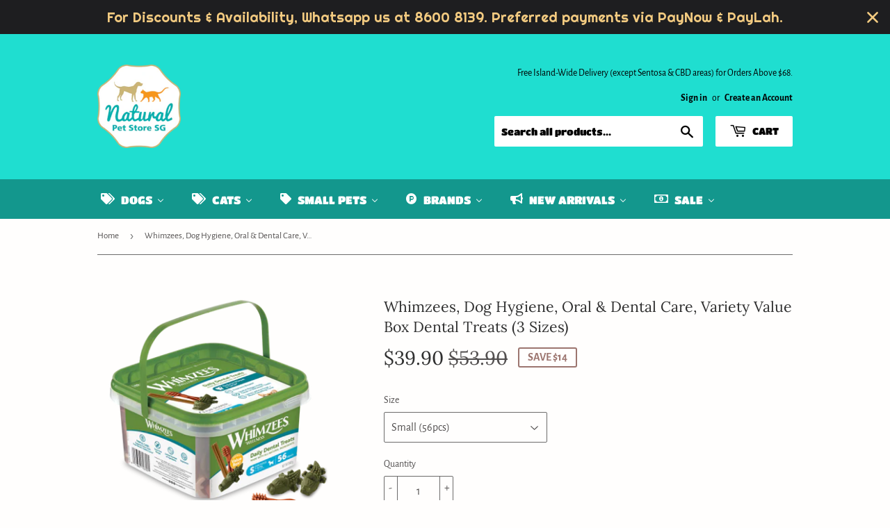

--- FILE ---
content_type: text/html; charset=utf-8
request_url: https://naturalpetstoresg.com/products/whimzees-dog-hygiene-oral-dental-care-variety-value-box-dental-treats
body_size: 27211
content:
<!doctype html>
<html class="no-touch no-js">
<head>
  <script>(function(H){H.className=H.className.replace(/\bno-js\b/,'js')})(document.documentElement)</script>
  <!-- Basic page needs ================================================== -->
  <meta charset="utf-8">
  <meta http-equiv="X-UA-Compatible" content="IE=edge,chrome=1">

  
  <link rel="shortcut icon" href="//naturalpetstoresg.com/cdn/shop/files/NPSS_Logo_FC_RGB_resized_400px_for_Shopify_e2814317-7cbe-4681-a6b2-a1892da830a7_32x32.png?v=1613792197" type="image/png" />
  

  <!-- Title and description ================================================== -->
  <title>
  Whimzees, Dog Hygiene, Oral &amp; Dental Care, Variety Value Box Dental Tr &ndash; Natural Pet Store Singapore
  </title>
	<!-- EGGFLOW SCRIPT START --><script src="//auth.eggflow.com/scripts/secure.js?tid=5d3817c18c3b4" async></script><!-- EGGFLOW SCRIPT END -->

  
    <meta name="description" content="KEY POINTS Ideal for loyal customers who want to buy higher volumes and different shapes Available in 3 sizes Small For dogs 15-25lb / 7-12kg 56pcs (assortment of Alligator, Toothbrush, Stix) Medium For dogs 25-40lb / 12-18kg 28pcs (assortment of Alligator, Toothbrush, Stix) Large For dogs 40-60lb / 18-27kg 14pcs (asso">
  

  <!-- Product meta ================================================== -->
  <!-- /snippets/social-meta-tags.liquid -->




<meta property="og:site_name" content="Natural Pet Store Singapore">
<meta property="og:url" content="https://naturalpetstoresg.com/products/whimzees-dog-hygiene-oral-dental-care-variety-value-box-dental-treats">
<meta property="og:title" content="Whimzees, Dog Hygiene, Oral & Dental Care, Variety Value Box Dental Treats (3 Sizes)">
<meta property="og:type" content="product">
<meta property="og:description" content="KEY POINTS Ideal for loyal customers who want to buy higher volumes and different shapes Available in 3 sizes Small For dogs 15-25lb / 7-12kg 56pcs (assortment of Alligator, Toothbrush, Stix) Medium For dogs 25-40lb / 12-18kg 28pcs (assortment of Alligator, Toothbrush, Stix) Large For dogs 40-60lb / 18-27kg 14pcs (asso">

  <meta property="og:price:amount" content="39.90">
  <meta property="og:price:currency" content="SGD">

<meta property="og:image" content="http://naturalpetstoresg.com/cdn/shop/files/VarietyValueBoxGroup_1200x1200.png?v=1688988972"><meta property="og:image" content="http://naturalpetstoresg.com/cdn/shop/products/WHZ541VarietyValueBoxS56pcs_1200x1200.png?v=1688988980"><meta property="og:image" content="http://naturalpetstoresg.com/cdn/shop/products/WHZ542VarietyValueBoxM28pcs_1200x1200.png?v=1688988988">
<meta property="og:image:secure_url" content="https://naturalpetstoresg.com/cdn/shop/files/VarietyValueBoxGroup_1200x1200.png?v=1688988972"><meta property="og:image:secure_url" content="https://naturalpetstoresg.com/cdn/shop/products/WHZ541VarietyValueBoxS56pcs_1200x1200.png?v=1688988980"><meta property="og:image:secure_url" content="https://naturalpetstoresg.com/cdn/shop/products/WHZ542VarietyValueBoxM28pcs_1200x1200.png?v=1688988988">


<meta name="twitter:card" content="summary_large_image">
<meta name="twitter:title" content="Whimzees, Dog Hygiene, Oral & Dental Care, Variety Value Box Dental Treats (3 Sizes)">
<meta name="twitter:description" content="KEY POINTS Ideal for loyal customers who want to buy higher volumes and different shapes Available in 3 sizes Small For dogs 15-25lb / 7-12kg 56pcs (assortment of Alligator, Toothbrush, Stix) Medium For dogs 25-40lb / 12-18kg 28pcs (assortment of Alligator, Toothbrush, Stix) Large For dogs 40-60lb / 18-27kg 14pcs (asso">


  <!-- Helpers ================================================== -->
  <link rel="canonical" href="https://naturalpetstoresg.com/products/whimzees-dog-hygiene-oral-dental-care-variety-value-box-dental-treats">
  <meta name="viewport" content="width=device-width,initial-scale=1">

  <!-- CSS ================================================== -->
  <link href="//naturalpetstoresg.com/cdn/shop/t/5/assets/theme.scss.css?v=56696169992669844801759259298" rel="stylesheet" type="text/css" media="all" />

  <!-- Header hook for plugins ================================================== -->
  
  
  <script>window.performance && window.performance.mark && window.performance.mark('shopify.content_for_header.start');</script><meta id="shopify-digital-wallet" name="shopify-digital-wallet" content="/2398027894/digital_wallets/dialog">
<link rel="alternate" type="application/json+oembed" href="https://naturalpetstoresg.com/products/whimzees-dog-hygiene-oral-dental-care-variety-value-box-dental-treats.oembed">
<script async="async" src="/checkouts/internal/preloads.js?locale=en-SG"></script>
<script id="shopify-features" type="application/json">{"accessToken":"ab1c77e65ed6580d98c4d9167e3204f7","betas":["rich-media-storefront-analytics"],"domain":"naturalpetstoresg.com","predictiveSearch":true,"shopId":2398027894,"locale":"en"}</script>
<script>var Shopify = Shopify || {};
Shopify.shop = "natural-pet-store-singapore.myshopify.com";
Shopify.locale = "en";
Shopify.currency = {"active":"SGD","rate":"1.0"};
Shopify.country = "SG";
Shopify.theme = {"name":"Supply","id":46772715638,"schema_name":"Supply","schema_version":"8.2.3","theme_store_id":679,"role":"main"};
Shopify.theme.handle = "null";
Shopify.theme.style = {"id":null,"handle":null};
Shopify.cdnHost = "naturalpetstoresg.com/cdn";
Shopify.routes = Shopify.routes || {};
Shopify.routes.root = "/";</script>
<script type="module">!function(o){(o.Shopify=o.Shopify||{}).modules=!0}(window);</script>
<script>!function(o){function n(){var o=[];function n(){o.push(Array.prototype.slice.apply(arguments))}return n.q=o,n}var t=o.Shopify=o.Shopify||{};t.loadFeatures=n(),t.autoloadFeatures=n()}(window);</script>
<script id="shop-js-analytics" type="application/json">{"pageType":"product"}</script>
<script defer="defer" async type="module" src="//naturalpetstoresg.com/cdn/shopifycloud/shop-js/modules/v2/client.init-shop-cart-sync_C5BV16lS.en.esm.js"></script>
<script defer="defer" async type="module" src="//naturalpetstoresg.com/cdn/shopifycloud/shop-js/modules/v2/chunk.common_CygWptCX.esm.js"></script>
<script type="module">
  await import("//naturalpetstoresg.com/cdn/shopifycloud/shop-js/modules/v2/client.init-shop-cart-sync_C5BV16lS.en.esm.js");
await import("//naturalpetstoresg.com/cdn/shopifycloud/shop-js/modules/v2/chunk.common_CygWptCX.esm.js");

  window.Shopify.SignInWithShop?.initShopCartSync?.({"fedCMEnabled":true,"windoidEnabled":true});

</script>
<script>(function() {
  var isLoaded = false;
  function asyncLoad() {
    if (isLoaded) return;
    isLoaded = true;
    var urls = ["https:\/\/cdn.shopify.com\/s\/files\/1\/0683\/1371\/0892\/files\/splmn-shopify-prod-August-31.min.js?v=1693985059\u0026shop=natural-pet-store-singapore.myshopify.com","https:\/\/cdn.eggflow.com\/v1\/en_US\/restriction.js?init=5d3817c18c3b4\u0026app=block_country\u0026shop=natural-pet-store-singapore.myshopify.com","https:\/\/js.smile.io\/v1\/smile-shopify.js?shop=natural-pet-store-singapore.myshopify.com","https:\/\/cdn.hextom.com\/js\/quickannouncementbar.js?shop=natural-pet-store-singapore.myshopify.com","https:\/\/cdn.hextom.com\/js\/freeshippingbar.js?shop=natural-pet-store-singapore.myshopify.com"];
    for (var i = 0; i < urls.length; i++) {
      var s = document.createElement('script');
      s.type = 'text/javascript';
      s.async = true;
      s.src = urls[i];
      var x = document.getElementsByTagName('script')[0];
      x.parentNode.insertBefore(s, x);
    }
  };
  if(window.attachEvent) {
    window.attachEvent('onload', asyncLoad);
  } else {
    window.addEventListener('load', asyncLoad, false);
  }
})();</script>
<script id="__st">var __st={"a":2398027894,"offset":28800,"reqid":"d071f936-5fe1-4175-ad67-9a3df09d76ea-1768637058","pageurl":"naturalpetstoresg.com\/products\/whimzees-dog-hygiene-oral-dental-care-variety-value-box-dental-treats","u":"19ffb5e337cb","p":"product","rtyp":"product","rid":1837022380150};</script>
<script>window.ShopifyPaypalV4VisibilityTracking = true;</script>
<script id="captcha-bootstrap">!function(){'use strict';const t='contact',e='account',n='new_comment',o=[[t,t],['blogs',n],['comments',n],[t,'customer']],c=[[e,'customer_login'],[e,'guest_login'],[e,'recover_customer_password'],[e,'create_customer']],r=t=>t.map((([t,e])=>`form[action*='/${t}']:not([data-nocaptcha='true']) input[name='form_type'][value='${e}']`)).join(','),a=t=>()=>t?[...document.querySelectorAll(t)].map((t=>t.form)):[];function s(){const t=[...o],e=r(t);return a(e)}const i='password',u='form_key',d=['recaptcha-v3-token','g-recaptcha-response','h-captcha-response',i],f=()=>{try{return window.sessionStorage}catch{return}},m='__shopify_v',_=t=>t.elements[u];function p(t,e,n=!1){try{const o=window.sessionStorage,c=JSON.parse(o.getItem(e)),{data:r}=function(t){const{data:e,action:n}=t;return t[m]||n?{data:e,action:n}:{data:t,action:n}}(c);for(const[e,n]of Object.entries(r))t.elements[e]&&(t.elements[e].value=n);n&&o.removeItem(e)}catch(o){console.error('form repopulation failed',{error:o})}}const l='form_type',E='cptcha';function T(t){t.dataset[E]=!0}const w=window,h=w.document,L='Shopify',v='ce_forms',y='captcha';let A=!1;((t,e)=>{const n=(g='f06e6c50-85a8-45c8-87d0-21a2b65856fe',I='https://cdn.shopify.com/shopifycloud/storefront-forms-hcaptcha/ce_storefront_forms_captcha_hcaptcha.v1.5.2.iife.js',D={infoText:'Protected by hCaptcha',privacyText:'Privacy',termsText:'Terms'},(t,e,n)=>{const o=w[L][v],c=o.bindForm;if(c)return c(t,g,e,D).then(n);var r;o.q.push([[t,g,e,D],n]),r=I,A||(h.body.append(Object.assign(h.createElement('script'),{id:'captcha-provider',async:!0,src:r})),A=!0)});var g,I,D;w[L]=w[L]||{},w[L][v]=w[L][v]||{},w[L][v].q=[],w[L][y]=w[L][y]||{},w[L][y].protect=function(t,e){n(t,void 0,e),T(t)},Object.freeze(w[L][y]),function(t,e,n,w,h,L){const[v,y,A,g]=function(t,e,n){const i=e?o:[],u=t?c:[],d=[...i,...u],f=r(d),m=r(i),_=r(d.filter((([t,e])=>n.includes(e))));return[a(f),a(m),a(_),s()]}(w,h,L),I=t=>{const e=t.target;return e instanceof HTMLFormElement?e:e&&e.form},D=t=>v().includes(t);t.addEventListener('submit',(t=>{const e=I(t);if(!e)return;const n=D(e)&&!e.dataset.hcaptchaBound&&!e.dataset.recaptchaBound,o=_(e),c=g().includes(e)&&(!o||!o.value);(n||c)&&t.preventDefault(),c&&!n&&(function(t){try{if(!f())return;!function(t){const e=f();if(!e)return;const n=_(t);if(!n)return;const o=n.value;o&&e.removeItem(o)}(t);const e=Array.from(Array(32),(()=>Math.random().toString(36)[2])).join('');!function(t,e){_(t)||t.append(Object.assign(document.createElement('input'),{type:'hidden',name:u})),t.elements[u].value=e}(t,e),function(t,e){const n=f();if(!n)return;const o=[...t.querySelectorAll(`input[type='${i}']`)].map((({name:t})=>t)),c=[...d,...o],r={};for(const[a,s]of new FormData(t).entries())c.includes(a)||(r[a]=s);n.setItem(e,JSON.stringify({[m]:1,action:t.action,data:r}))}(t,e)}catch(e){console.error('failed to persist form',e)}}(e),e.submit())}));const S=(t,e)=>{t&&!t.dataset[E]&&(n(t,e.some((e=>e===t))),T(t))};for(const o of['focusin','change'])t.addEventListener(o,(t=>{const e=I(t);D(e)&&S(e,y())}));const B=e.get('form_key'),M=e.get(l),P=B&&M;t.addEventListener('DOMContentLoaded',(()=>{const t=y();if(P)for(const e of t)e.elements[l].value===M&&p(e,B);[...new Set([...A(),...v().filter((t=>'true'===t.dataset.shopifyCaptcha))])].forEach((e=>S(e,t)))}))}(h,new URLSearchParams(w.location.search),n,t,e,['guest_login'])})(!0,!0)}();</script>
<script integrity="sha256-4kQ18oKyAcykRKYeNunJcIwy7WH5gtpwJnB7kiuLZ1E=" data-source-attribution="shopify.loadfeatures" defer="defer" src="//naturalpetstoresg.com/cdn/shopifycloud/storefront/assets/storefront/load_feature-a0a9edcb.js" crossorigin="anonymous"></script>
<script data-source-attribution="shopify.dynamic_checkout.dynamic.init">var Shopify=Shopify||{};Shopify.PaymentButton=Shopify.PaymentButton||{isStorefrontPortableWallets:!0,init:function(){window.Shopify.PaymentButton.init=function(){};var t=document.createElement("script");t.src="https://naturalpetstoresg.com/cdn/shopifycloud/portable-wallets/latest/portable-wallets.en.js",t.type="module",document.head.appendChild(t)}};
</script>
<script data-source-attribution="shopify.dynamic_checkout.buyer_consent">
  function portableWalletsHideBuyerConsent(e){var t=document.getElementById("shopify-buyer-consent"),n=document.getElementById("shopify-subscription-policy-button");t&&n&&(t.classList.add("hidden"),t.setAttribute("aria-hidden","true"),n.removeEventListener("click",e))}function portableWalletsShowBuyerConsent(e){var t=document.getElementById("shopify-buyer-consent"),n=document.getElementById("shopify-subscription-policy-button");t&&n&&(t.classList.remove("hidden"),t.removeAttribute("aria-hidden"),n.addEventListener("click",e))}window.Shopify?.PaymentButton&&(window.Shopify.PaymentButton.hideBuyerConsent=portableWalletsHideBuyerConsent,window.Shopify.PaymentButton.showBuyerConsent=portableWalletsShowBuyerConsent);
</script>
<script>
  function portableWalletsCleanup(e){e&&e.src&&console.error("Failed to load portable wallets script "+e.src);var t=document.querySelectorAll("shopify-accelerated-checkout .shopify-payment-button__skeleton, shopify-accelerated-checkout-cart .wallet-cart-button__skeleton"),e=document.getElementById("shopify-buyer-consent");for(let e=0;e<t.length;e++)t[e].remove();e&&e.remove()}function portableWalletsNotLoadedAsModule(e){e instanceof ErrorEvent&&"string"==typeof e.message&&e.message.includes("import.meta")&&"string"==typeof e.filename&&e.filename.includes("portable-wallets")&&(window.removeEventListener("error",portableWalletsNotLoadedAsModule),window.Shopify.PaymentButton.failedToLoad=e,"loading"===document.readyState?document.addEventListener("DOMContentLoaded",window.Shopify.PaymentButton.init):window.Shopify.PaymentButton.init())}window.addEventListener("error",portableWalletsNotLoadedAsModule);
</script>

<script type="module" src="https://naturalpetstoresg.com/cdn/shopifycloud/portable-wallets/latest/portable-wallets.en.js" onError="portableWalletsCleanup(this)" crossorigin="anonymous"></script>
<script nomodule>
  document.addEventListener("DOMContentLoaded", portableWalletsCleanup);
</script>

<link id="shopify-accelerated-checkout-styles" rel="stylesheet" media="screen" href="https://naturalpetstoresg.com/cdn/shopifycloud/portable-wallets/latest/accelerated-checkout-backwards-compat.css" crossorigin="anonymous">
<style id="shopify-accelerated-checkout-cart">
        #shopify-buyer-consent {
  margin-top: 1em;
  display: inline-block;
  width: 100%;
}

#shopify-buyer-consent.hidden {
  display: none;
}

#shopify-subscription-policy-button {
  background: none;
  border: none;
  padding: 0;
  text-decoration: underline;
  font-size: inherit;
  cursor: pointer;
}

#shopify-subscription-policy-button::before {
  box-shadow: none;
}

      </style>

<script>window.performance && window.performance.mark && window.performance.mark('shopify.content_for_header.end');</script>

  
  

  <script src="//naturalpetstoresg.com/cdn/shop/t/5/assets/jquery-2.2.3.min.js?v=58211863146907186831559891825" type="text/javascript"></script>

  <script src="//naturalpetstoresg.com/cdn/shop/t/5/assets/lazysizes.min.js?v=8147953233334221341559891825" async="async"></script>
  <script src="//naturalpetstoresg.com/cdn/shop/t/5/assets/vendor.js?v=106177282645720727331559891826" defer="defer"></script>
  <script src="//naturalpetstoresg.com/cdn/shop/t/5/assets/theme.js?v=96210693252423501281562600802" defer="defer"></script>


<!-- BEGIN app block: shopify://apps/buddha-mega-menu-navigation/blocks/megamenu/dbb4ce56-bf86-4830-9b3d-16efbef51c6f -->
<script>
        var productImageAndPrice = [],
            collectionImages = [],
            articleImages = [],
            mmLivIcons = false,
            mmFlipClock = false,
            mmFixesUseJquery = false,
            mmNumMMI = 6,
            mmSchemaTranslation = {},
            mmMenuStrings =  {"menuStrings":{"default":{"Dogs":"Dogs","Food":"Food","Dry Food":"Dry Food","Freeze Dried Food":"Freeze Dried Food","Wet Food":"Wet Food","Mixers, Toppers & Boosters":"Mixers, Toppers & Boosters","Treats":"Treats","Freeze Dried Treats":"Freeze Dried Treats","Milk & Milk Substitutes":"Milk & Milk Substitutes","Hygiene":"Hygiene","Shampoos & Conditioners":"Shampoos & Conditioners","Sprays, Mists & Waterless Baths":"Sprays, Mists & Waterless Baths","Oral & Dental Care":"Oral & Dental Care","Wipes & Ear Washes":"Wipes & Ear Washes","Pee & Poo":"Pee & Poo","Grooming Tools":"Grooming Tools","Training Aids":"Training Aids","Others":"Others","Healthcare":"Healthcare","Fleas & Ticks":"Fleas & Ticks","Deworm":"Deworm","Supplements":"Supplements","Accessories":"Accessories","Beds & Mats":"Beds & Mats","Bowls & Feeders":"Bowls & Feeders","Leads, Leashes, Collars & Harnesses":"Leads, Leashes, Collars & Harnesses","Strollers":"Strollers","Toys":"Toys","Cages & Fences":"Cages & Fences","ID Tags":"ID Tags","Special Needs":"Special Needs","Dietary":"Dietary","Puppy":"Puppy","Cats":"Cats","Litter, Litter Trays & Boxes":"Litter, Litter Trays & Boxes","Collars":"Collars","Trees, Posts, Towers & Condos":"Trees, Posts, Towers & Condos","Small Pets":"Small Pets","Rabbit Food":"Rabbit Food"," Brands":" Brands","A, B, C":"A, B, C","1022 Green Pet Care":"1022 Green Pet Care","Aatas Cat":"Aatas Cat","Advocate":"Advocate","Bio-X":"Bio-X","Blue Clean Super Dry":"Blue Clean Super Dry","BowWow":"BowWow","Bronco":"Bronco","Burgess":"Burgess","Canada Fresh":"Canada Fresh","Carna4":"Carna4","Cat's agree":"Cat's agree","CattyMan":"CattyMan","Ciao":"Ciao","Cocoyo":"Cocoyo","D, E, F":"D, E, F","Diamond CARE":"Diamond CARE","Diamond Naturals":"Diamond Naturals","Dom & Cleo Organics":"Dom & Cleo Organics","Earth Pet":"Earth Pet","Feline Natural":"Feline Natural","Food For The Good":"Food For The Good","Forcans":"Forcans","Freeze Dry Australia":"Freeze Dry Australia","Frontline":"Frontline","FuzzYard":"FuzzYard","G, H, I":"G, H, I","Golden Eagle":"Golden Eagle","Grandma Lucy's":"Grandma Lucy's","Guardian Angel":"Guardian Angel","Happi Doggy":"Happi Doggy","Hello Cat":"Hello Cat","Honeycare":"Honeycare","Inaba":"Inaba","J, K, L":"J, K, L","Jollycat":"Jollycat","Just Fish":"Just Fish","K9 Natural":"K9 Natural","Kin+Kind":"Kin+Kind","Love Cat":"Love Cat","Loveabowl":"Loveabowl","M, N, O":"M, N, O","Moochie":"Moochie","Nandi":"Nandi","Nature's Eco":"Nature's Eco","NexGard":"NexGard","Nutripe":"Nutripe","P, Q, R, S":"P, Q, R, S","Petrebels":"Petrebels","Pinnacle Pine":"Pinnacle Pine","PowerCat (Halal)":"PowerCat (Halal)","Prama":"Prama","Q-Pet":"Q-Pet","Raw Rawr":"Raw Rawr","Revolution":"Revolution","Sapsal":"Sapsal","Schesir":"Schesir","Smallbatch":"Smallbatch","SmartHeart":"SmartHeart","Smith & Burton":"Smith & Burton","SoulMate":"SoulMate","Stefanplast":"Stefanplast","Stella & Chewy's":"Stella & Chewy's","Swedencare":"Swedencare","T, U, V":"T, U, V","Taste of the Wild":"Taste of the Wild","Top Ration":"Top Ration","TropiClean":"TropiClean","Troy":"Troy","Unicharm":"Unicharm","Vetter":"Vetter","Vitakraft":"Vitakraft","Vorous":"Vorous","W, X, Y, Z":"W, X, Y, Z","WashBar":"WashBar","Wellness":"Wellness","Whimzees":"Whimzees","Woosh":"Woosh","Zeal":"Zeal","Zee.Dog":"Zee.Dog","Ziwi":"Ziwi","Zoë":"Zoë","New Arrivals":"New Arrivals","FFTG Himalayan Yak Chew":"FFTG Himalayan Yak Chew","Nutripe Freeze Dried RAW Dog Food & Treats":"Nutripe Freeze Dried RAW Dog Food & Treats","Q-Pet Dog Treats":"Q-Pet Dog Treats","TropiClean Cat Shampoos":"TropiClean Cat Shampoos","Sale":"Sale","All Promotions":"All Promotions","30% Off Moochie Cat Food & Treats":"30% Off Moochie Cat Food & Treats","25% Off Vorous Dog & Cat Food":"25% Off Vorous Dog & Cat Food"}},"additional":{"default":{"Add to cart":"Add to cart","Sold out":"Sold out","JUST ADDED TO YOUR CART":"JUST ADDED TO YOUR CART","OUT OF STOCK":"OUT OF STOCK","View Cart":"View Cart"}}} ,
            mmShopLocale = "en",
            mmShopLocaleCollectionsRoute = "/collections",
            mmSchemaDesignJSON = [{"action":"menu-select","value":"main-menu"},{"action":"design","setting":"vertical_font_size","value":"13px"},{"action":"design","setting":"vertical_link_hover_color","value":"#0da19a"},{"action":"design","setting":"vertical_link_color","value":"#ffffff"},{"action":"design","setting":"vertical_text_color","value":"#ffffff"},{"action":"design","setting":"text_color","value":"#222222"},{"action":"design","setting":"font_size","value":"13px"},{"action":"design","setting":"button_text_color","value":"#ffffff"},{"action":"design","setting":"button_text_hover_color","value":"#ffffff"},{"action":"design","setting":"background_color","value":"#ffffff"},{"action":"design","setting":"background_hover_color","value":"#f9f9f9"},{"action":"design","setting":"link_color","value":"#4e4e4e"},{"action":"design","setting":"button_background_color","value":"#0da19a"},{"action":"design","setting":"link_hover_color","value":"#0da19a"},{"action":"design","setting":"button_background_hover_color","value":"#0d8781"},{"action":"design","setting":"tree_sub_direction","value":"set_tree_auto"},{"action":"design","setting":"font_family","value":"Default"}],
            mmDomChangeSkipUl = ",.flex-direction-nav",
            buddhaMegaMenuShop = "natural-pet-store-singapore.myshopify.com",
            mmWireframeCompression = "0",
            mmExtensionAssetUrl = "https://cdn.shopify.com/extensions/019abe06-4a3f-7763-88da-170e1b54169b/mega-menu-151/assets/";var bestSellersHTML = '';var newestProductsHTML = '';/* get link lists api */
        var linkLists={"main-menu" : {"title":"Main menu", "items":["/search","/","/","/","/pages/contact-us",]},"footer" : {"title":"Footer", "items":["/pages/shipping-policy","/pages/privacy-policy","/pages/terms-of-service","/pages/contact-us",]},"customer-account-main-menu" : {"title":"Customer account main menu", "items":["/","https://shopify.com/2398027894/account/orders?locale=en&amp;region_country=SG",]},};/*ENDPARSE*/

        

        /* set product prices *//* get the collection images *//* get the article images *//* customer fixes */
        var mmThemeFixesBeforeInit = function(){ mmHorizontalMenus = "#SiteNav"; mmVerticalMenus = "#MobileNav"; var timberInit = function(){ if(typeof timber != "undefined"){ timber.responsiveNav = function() {}; timber.alignMenu = function() {}; } }; var timberInit2 = function(){ setTimeout(timberInit, 400); }; window.addEventListener("resize", timberInit); document.addEventListener("DOMContentLoaded", timberInit); document.addEventListener("DOMContentLoaded", timberInit2); timberInit(); /** add to cart popup icon notify counter increase */ window.mmAddToCartPopupCallback = function(){ var cartIcon = document.querySelector(".cart-badge--desktop"); if (cartIcon) { cartIcon.innerHTML = parseInt(cartIcon.innerHTML) + 1; if (cartIcon.classList.contains("hidden-count")) { cartIcon.classList.remove("hidden-count"); } } cartIcon = document.querySelector("#mobileNavBar .cart-count"); if (cartIcon) { cartIcon.innerHTML = parseInt(cartIcon.innerHTML) + 1; if (cartIcon.classList.contains("hidden-count")) { cartIcon.classList.remove("hidden-count"); } } } }; var mmThemeFixesBefore = function(){ if(typeof timber != "undefined"){ timber.alignMenu = function () {}; } }; var mmThemeFixesAfter = function(){ verticalMenuMaxWidth = 768; /* user request 45984 */ mmAddStyle(" ul > li.buddha-menu-item { z-index: 10000 !important; } ul > li.buddha-menu-item:hover { z-index: 10001 !important; } ul > li.buddha-menu-item.mega-hover { z-index: 10001 !important; } #MobileNav .buddha-menu-item {display: block !important; } ", "themeScript"); }; 
        

        var mmWireframe = {"html" : "<li class=\"buddha-menu-item\" itemId=\"Pv7jJ\"  ><a data-href=\"/\" href=\"/\" aria-label=\"Dogs\" data-no-instant=\"\" onclick=\"mmGoToPage(this, event); return false;\"  ><i class=\"mm-icon static fa fa-tags\" aria-hidden=\"true\"></i><span class=\"mm-title\">Dogs</span><i class=\"mm-arrow mm-angle-down\" aria-hidden=\"true\"></i><span class=\"toggle-menu-btn\" style=\"display:none;\" title=\"Toggle menu\" onclick=\"return toggleSubmenu(this)\"><span class=\"mm-arrow-icon\"><span class=\"bar-one\"></span><span class=\"bar-two\"></span></span></span></a><ul class=\"mm-submenu tree  small \"><li data-href=\"/collections/dog-food\" href=\"/collections/dog-food\" aria-label=\"Food\" data-no-instant=\"\" onclick=\"mmGoToPage(this, event); return false;\"  ><a data-href=\"/collections/dog-food\" href=\"/collections/dog-food\" aria-label=\"Food\" data-no-instant=\"\" onclick=\"mmGoToPage(this, event); return false;\"  ><span class=\"mm-title\">Food</span><i class=\"mm-arrow mm-angle-down\" aria-hidden=\"true\"></i><span class=\"toggle-menu-btn\" style=\"display:none;\" title=\"Toggle menu\" onclick=\"return toggleSubmenu(this)\"><span class=\"mm-arrow-icon\"><span class=\"bar-one\"></span><span class=\"bar-two\"></span></span></span></a><ul class=\"mm-submenu tree  small mm-last-level\"><li data-href=\"/collections/dog-dry-food\" href=\"/collections/dog-dry-food\" aria-label=\"Dry Food\" data-no-instant=\"\" onclick=\"mmGoToPage(this, event); return false;\"  ><a data-href=\"/collections/dog-dry-food\" href=\"/collections/dog-dry-food\" aria-label=\"Dry Food\" data-no-instant=\"\" onclick=\"mmGoToPage(this, event); return false;\"  ><span class=\"mm-title\">Dry Food</span></a></li><li data-href=\"/collections/dog-food-freeze-dried\" href=\"/collections/dog-food-freeze-dried\" aria-label=\"Freeze Dried Food\" data-no-instant=\"\" onclick=\"mmGoToPage(this, event); return false;\"  ><a data-href=\"/collections/dog-food-freeze-dried\" href=\"/collections/dog-food-freeze-dried\" aria-label=\"Freeze Dried Food\" data-no-instant=\"\" onclick=\"mmGoToPage(this, event); return false;\"  ><span class=\"mm-title\">Freeze Dried Food</span></a></li><li data-href=\"/collections/dog-wet-food\" href=\"/collections/dog-wet-food\" aria-label=\"Wet Food\" data-no-instant=\"\" onclick=\"mmGoToPage(this, event); return false;\"  ><a data-href=\"/collections/dog-wet-food\" href=\"/collections/dog-wet-food\" aria-label=\"Wet Food\" data-no-instant=\"\" onclick=\"mmGoToPage(this, event); return false;\"  ><span class=\"mm-title\">Wet Food</span></a></li><li data-href=\"/collections/dog-food-mixers-toppers-boosters\" href=\"/collections/dog-food-mixers-toppers-boosters\" aria-label=\"Mixers, Toppers & Boosters\" data-no-instant=\"\" onclick=\"mmGoToPage(this, event); return false;\"  ><a data-href=\"/collections/dog-food-mixers-toppers-boosters\" href=\"/collections/dog-food-mixers-toppers-boosters\" aria-label=\"Mixers, Toppers & Boosters\" data-no-instant=\"\" onclick=\"mmGoToPage(this, event); return false;\"  ><span class=\"mm-title\">Mixers, Toppers & Boosters</span></a></li><li data-href=\"/collections/dog-treats\" href=\"/collections/dog-treats\" aria-label=\"Treats\" data-no-instant=\"\" onclick=\"mmGoToPage(this, event); return false;\"  ><a data-href=\"/collections/dog-treats\" href=\"/collections/dog-treats\" aria-label=\"Treats\" data-no-instant=\"\" onclick=\"mmGoToPage(this, event); return false;\"  ><span class=\"mm-title\">Treats</span></a></li><li data-href=\"/collections/dog-treats-freeze-dried\" href=\"/collections/dog-treats-freeze-dried\" aria-label=\"Freeze Dried Treats\" data-no-instant=\"\" onclick=\"mmGoToPage(this, event); return false;\"  ><a data-href=\"/collections/dog-treats-freeze-dried\" href=\"/collections/dog-treats-freeze-dried\" aria-label=\"Freeze Dried Treats\" data-no-instant=\"\" onclick=\"mmGoToPage(this, event); return false;\"  ><span class=\"mm-title\">Freeze Dried Treats</span></a></li><li data-href=\"/collections/dog-cat-milk-milk-substitutes\" href=\"/collections/dog-cat-milk-milk-substitutes\" aria-label=\"Milk & Milk Substitutes\" data-no-instant=\"\" onclick=\"mmGoToPage(this, event); return false;\"  ><a data-href=\"/collections/dog-cat-milk-milk-substitutes\" href=\"/collections/dog-cat-milk-milk-substitutes\" aria-label=\"Milk & Milk Substitutes\" data-no-instant=\"\" onclick=\"mmGoToPage(this, event); return false;\"  ><span class=\"mm-title\">Milk & Milk Substitutes</span></a></li></ul></li><li data-href=\"/\" href=\"/\" aria-label=\"Hygiene\" data-no-instant=\"\" onclick=\"mmGoToPage(this, event); return false;\"  ><a data-href=\"/\" href=\"/\" aria-label=\"Hygiene\" data-no-instant=\"\" onclick=\"mmGoToPage(this, event); return false;\"  ><span class=\"mm-title\">Hygiene</span><i class=\"mm-arrow mm-angle-down\" aria-hidden=\"true\"></i><span class=\"toggle-menu-btn\" style=\"display:none;\" title=\"Toggle menu\" onclick=\"return toggleSubmenu(this)\"><span class=\"mm-arrow-icon\"><span class=\"bar-one\"></span><span class=\"bar-two\"></span></span></span></a><ul class=\"mm-submenu tree  small mm-last-level\"><li data-href=\"/collections/dog-hygiene-shampoos-conditioners\" href=\"/collections/dog-hygiene-shampoos-conditioners\" aria-label=\"Shampoos & Conditioners\" data-no-instant=\"\" onclick=\"mmGoToPage(this, event); return false;\"  ><a data-href=\"/collections/dog-hygiene-shampoos-conditioners\" href=\"/collections/dog-hygiene-shampoos-conditioners\" aria-label=\"Shampoos & Conditioners\" data-no-instant=\"\" onclick=\"mmGoToPage(this, event); return false;\"  ><span class=\"mm-title\">Shampoos & Conditioners</span></a></li><li data-href=\"/collections/dog-hygiene-sprays-mists-waterless-baths\" href=\"/collections/dog-hygiene-sprays-mists-waterless-baths\" aria-label=\"Sprays, Mists & Waterless Baths\" data-no-instant=\"\" onclick=\"mmGoToPage(this, event); return false;\"  ><a data-href=\"/collections/dog-hygiene-sprays-mists-waterless-baths\" href=\"/collections/dog-hygiene-sprays-mists-waterless-baths\" aria-label=\"Sprays, Mists & Waterless Baths\" data-no-instant=\"\" onclick=\"mmGoToPage(this, event); return false;\"  ><span class=\"mm-title\">Sprays, Mists & Waterless Baths</span></a></li><li data-href=\"/collections/dog-hygiene-oral-dental-care\" href=\"/collections/dog-hygiene-oral-dental-care\" aria-label=\"Oral & Dental Care\" data-no-instant=\"\" onclick=\"mmGoToPage(this, event); return false;\"  ><a data-href=\"/collections/dog-hygiene-oral-dental-care\" href=\"/collections/dog-hygiene-oral-dental-care\" aria-label=\"Oral & Dental Care\" data-no-instant=\"\" onclick=\"mmGoToPage(this, event); return false;\"  ><span class=\"mm-title\">Oral & Dental Care</span></a></li><li data-href=\"/collections/dog-hygiene-wipes-ear-washes\" href=\"/collections/dog-hygiene-wipes-ear-washes\" aria-label=\"Wipes & Ear Washes\" data-no-instant=\"\" onclick=\"mmGoToPage(this, event); return false;\"  ><a data-href=\"/collections/dog-hygiene-wipes-ear-washes\" href=\"/collections/dog-hygiene-wipes-ear-washes\" aria-label=\"Wipes & Ear Washes\" data-no-instant=\"\" onclick=\"mmGoToPage(this, event); return false;\"  ><span class=\"mm-title\">Wipes & Ear Washes</span></a></li><li data-href=\"/collections/dog-hygiene-pee-poo\" href=\"/collections/dog-hygiene-pee-poo\" aria-label=\"Pee & Poo\" data-no-instant=\"\" onclick=\"mmGoToPage(this, event); return false;\"  ><a data-href=\"/collections/dog-hygiene-pee-poo\" href=\"/collections/dog-hygiene-pee-poo\" aria-label=\"Pee & Poo\" data-no-instant=\"\" onclick=\"mmGoToPage(this, event); return false;\"  ><span class=\"mm-title\">Pee & Poo</span></a></li><li data-href=\"/collections/dog-hygiene-grooming-tools\" href=\"/collections/dog-hygiene-grooming-tools\" aria-label=\"Grooming Tools\" data-no-instant=\"\" onclick=\"mmGoToPage(this, event); return false;\"  ><a data-href=\"/collections/dog-hygiene-grooming-tools\" href=\"/collections/dog-hygiene-grooming-tools\" aria-label=\"Grooming Tools\" data-no-instant=\"\" onclick=\"mmGoToPage(this, event); return false;\"  ><span class=\"mm-title\">Grooming Tools</span></a></li><li data-href=\"/collections/dog-hygiene-training-aids\" href=\"/collections/dog-hygiene-training-aids\" aria-label=\"Training Aids\" data-no-instant=\"\" onclick=\"mmGoToPage(this, event); return false;\"  ><a data-href=\"/collections/dog-hygiene-training-aids\" href=\"/collections/dog-hygiene-training-aids\" aria-label=\"Training Aids\" data-no-instant=\"\" onclick=\"mmGoToPage(this, event); return false;\"  ><span class=\"mm-title\">Training Aids</span></a></li><li data-href=\"/collections/dog-hygiene-others\" href=\"/collections/dog-hygiene-others\" aria-label=\"Others\" data-no-instant=\"\" onclick=\"mmGoToPage(this, event); return false;\"  ><a data-href=\"/collections/dog-hygiene-others\" href=\"/collections/dog-hygiene-others\" aria-label=\"Others\" data-no-instant=\"\" onclick=\"mmGoToPage(this, event); return false;\"  ><span class=\"mm-title\">Others</span></a></li></ul></li><li data-href=\"/\" href=\"/\" aria-label=\"Healthcare\" data-no-instant=\"\" onclick=\"mmGoToPage(this, event); return false;\"  ><a data-href=\"/\" href=\"/\" aria-label=\"Healthcare\" data-no-instant=\"\" onclick=\"mmGoToPage(this, event); return false;\"  ><span class=\"mm-title\">Healthcare</span><i class=\"mm-arrow mm-angle-down\" aria-hidden=\"true\"></i><span class=\"toggle-menu-btn\" style=\"display:none;\" title=\"Toggle menu\" onclick=\"return toggleSubmenu(this)\"><span class=\"mm-arrow-icon\"><span class=\"bar-one\"></span><span class=\"bar-two\"></span></span></span></a><ul class=\"mm-submenu tree  small mm-last-level\"><li data-href=\"/collections/dog-healthcare-fleas-ticks\" href=\"/collections/dog-healthcare-fleas-ticks\" aria-label=\"Fleas & Ticks\" data-no-instant=\"\" onclick=\"mmGoToPage(this, event); return false;\"  ><a data-href=\"/collections/dog-healthcare-fleas-ticks\" href=\"/collections/dog-healthcare-fleas-ticks\" aria-label=\"Fleas & Ticks\" data-no-instant=\"\" onclick=\"mmGoToPage(this, event); return false;\"  ><span class=\"mm-title\">Fleas & Ticks</span></a></li><li data-href=\"/collections/dog-healthcare-deworm\" href=\"/collections/dog-healthcare-deworm\" aria-label=\"Deworm\" data-no-instant=\"\" onclick=\"mmGoToPage(this, event); return false;\"  ><a data-href=\"/collections/dog-healthcare-deworm\" href=\"/collections/dog-healthcare-deworm\" aria-label=\"Deworm\" data-no-instant=\"\" onclick=\"mmGoToPage(this, event); return false;\"  ><span class=\"mm-title\">Deworm</span></a></li><li data-href=\"/collections/dog-healthcare-supplements\" href=\"/collections/dog-healthcare-supplements\" aria-label=\"Supplements\" data-no-instant=\"\" onclick=\"mmGoToPage(this, event); return false;\"  ><a data-href=\"/collections/dog-healthcare-supplements\" href=\"/collections/dog-healthcare-supplements\" aria-label=\"Supplements\" data-no-instant=\"\" onclick=\"mmGoToPage(this, event); return false;\"  ><span class=\"mm-title\">Supplements</span></a></li><li data-href=\"/collections/dog-healthcare-others\" href=\"/collections/dog-healthcare-others\" aria-label=\"Others\" data-no-instant=\"\" onclick=\"mmGoToPage(this, event); return false;\"  ><a data-href=\"/collections/dog-healthcare-others\" href=\"/collections/dog-healthcare-others\" aria-label=\"Others\" data-no-instant=\"\" onclick=\"mmGoToPage(this, event); return false;\"  ><span class=\"mm-title\">Others</span></a></li></ul></li><li data-href=\"/\" href=\"/\" aria-label=\"Accessories\" data-no-instant=\"\" onclick=\"mmGoToPage(this, event); return false;\"  ><a data-href=\"/\" href=\"/\" aria-label=\"Accessories\" data-no-instant=\"\" onclick=\"mmGoToPage(this, event); return false;\"  ><span class=\"mm-title\">Accessories</span><i class=\"mm-arrow mm-angle-down\" aria-hidden=\"true\"></i><span class=\"toggle-menu-btn\" style=\"display:none;\" title=\"Toggle menu\" onclick=\"return toggleSubmenu(this)\"><span class=\"mm-arrow-icon\"><span class=\"bar-one\"></span><span class=\"bar-two\"></span></span></span></a><ul class=\"mm-submenu tree  small mm-last-level\"><li data-href=\"/collections/dog-accessories-beds-mats\" href=\"/collections/dog-accessories-beds-mats\" aria-label=\"Beds & Mats\" data-no-instant=\"\" onclick=\"mmGoToPage(this, event); return false;\"  ><a data-href=\"/collections/dog-accessories-beds-mats\" href=\"/collections/dog-accessories-beds-mats\" aria-label=\"Beds & Mats\" data-no-instant=\"\" onclick=\"mmGoToPage(this, event); return false;\"  ><span class=\"mm-title\">Beds & Mats</span></a></li><li data-href=\"/collections/dog-accessories-bowls-feeders\" href=\"/collections/dog-accessories-bowls-feeders\" aria-label=\"Bowls & Feeders\" data-no-instant=\"\" onclick=\"mmGoToPage(this, event); return false;\"  ><a data-href=\"/collections/dog-accessories-bowls-feeders\" href=\"/collections/dog-accessories-bowls-feeders\" aria-label=\"Bowls & Feeders\" data-no-instant=\"\" onclick=\"mmGoToPage(this, event); return false;\"  ><span class=\"mm-title\">Bowls & Feeders</span></a></li><li data-href=\"/collections/dog-accessories-leads-leashes-collars-harnesses\" href=\"/collections/dog-accessories-leads-leashes-collars-harnesses\" aria-label=\"Leads, Leashes, Collars & Harnesses\" data-no-instant=\"\" onclick=\"mmGoToPage(this, event); return false;\"  ><a data-href=\"/collections/dog-accessories-leads-leashes-collars-harnesses\" href=\"/collections/dog-accessories-leads-leashes-collars-harnesses\" aria-label=\"Leads, Leashes, Collars & Harnesses\" data-no-instant=\"\" onclick=\"mmGoToPage(this, event); return false;\"  ><span class=\"mm-title\">Leads, Leashes, Collars & Harnesses</span></a></li><li href=\"#\" rel=\"nofollow\" aria-label=\"Strollers\" data-no-instant=\"\" onclick=\"mmGoToPage(this, event); return false;\"  ><a href=\"#\" rel=\"nofollow\" aria-label=\"Strollers\" data-no-instant=\"\" onclick=\"mmGoToPage(this, event); return false;\"  ><span class=\"mm-title\">Strollers</span></a></li><li data-href=\"/collections/dog-accessories-toys\" href=\"/collections/dog-accessories-toys\" aria-label=\"Toys\" data-no-instant=\"\" onclick=\"mmGoToPage(this, event); return false;\"  ><a data-href=\"/collections/dog-accessories-toys\" href=\"/collections/dog-accessories-toys\" aria-label=\"Toys\" data-no-instant=\"\" onclick=\"mmGoToPage(this, event); return false;\"  ><span class=\"mm-title\">Toys</span></a></li><li data-href=\"/\" href=\"/\" aria-label=\"Cages & Fences\" data-no-instant=\"\" onclick=\"mmGoToPage(this, event); return false;\"  ><a data-href=\"/\" href=\"/\" aria-label=\"Cages & Fences\" data-no-instant=\"\" onclick=\"mmGoToPage(this, event); return false;\"  ><span class=\"mm-title\">Cages & Fences</span></a></li><li data-href=\"/\" href=\"/\" aria-label=\"ID Tags\" data-no-instant=\"\" onclick=\"mmGoToPage(this, event); return false;\"  ><a data-href=\"/\" href=\"/\" aria-label=\"ID Tags\" data-no-instant=\"\" onclick=\"mmGoToPage(this, event); return false;\"  ><span class=\"mm-title\">ID Tags</span></a></li></ul></li><li data-href=\"/\" href=\"/\" aria-label=\"Special Needs\" data-no-instant=\"\" onclick=\"mmGoToPage(this, event); return false;\"  ><a data-href=\"/\" href=\"/\" aria-label=\"Special Needs\" data-no-instant=\"\" onclick=\"mmGoToPage(this, event); return false;\"  ><span class=\"mm-title\">Special Needs</span><i class=\"mm-arrow mm-angle-down\" aria-hidden=\"true\"></i><span class=\"toggle-menu-btn\" style=\"display:none;\" title=\"Toggle menu\" onclick=\"return toggleSubmenu(this)\"><span class=\"mm-arrow-icon\"><span class=\"bar-one\"></span><span class=\"bar-two\"></span></span></span></a><ul class=\"mm-submenu tree  small mm-last-level\"><li data-href=\"/collections/dietary-limited-ingredients\" href=\"/collections/dietary-limited-ingredients\" aria-label=\"Dietary\" data-no-instant=\"\" onclick=\"mmGoToPage(this, event); return false;\"  ><a data-href=\"/collections/dietary-limited-ingredients\" href=\"/collections/dietary-limited-ingredients\" aria-label=\"Dietary\" data-no-instant=\"\" onclick=\"mmGoToPage(this, event); return false;\"  ><span class=\"mm-title\">Dietary</span></a></li><li data-href=\"/collections/puppy-needs\" href=\"/collections/puppy-needs\" aria-label=\"Puppy\" data-no-instant=\"\" onclick=\"mmGoToPage(this, event); return false;\"  ><a data-href=\"/collections/puppy-needs\" href=\"/collections/puppy-needs\" aria-label=\"Puppy\" data-no-instant=\"\" onclick=\"mmGoToPage(this, event); return false;\"  ><span class=\"mm-title\">Puppy</span></a></li></ul></li></ul></li><li class=\"buddha-menu-item\" itemId=\"cjX4A\"  ><a data-href=\"/\" href=\"/\" aria-label=\"Cats\" data-no-instant=\"\" onclick=\"mmGoToPage(this, event); return false;\"  ><i class=\"mm-icon static fa fa-tags\" aria-hidden=\"true\"></i><span class=\"mm-title\">Cats</span><i class=\"mm-arrow mm-angle-down\" aria-hidden=\"true\"></i><span class=\"toggle-menu-btn\" style=\"display:none;\" title=\"Toggle menu\" onclick=\"return toggleSubmenu(this)\"><span class=\"mm-arrow-icon\"><span class=\"bar-one\"></span><span class=\"bar-two\"></span></span></span></a><ul class=\"mm-submenu tree  small \"><li data-href=\"/collections/cat-food\" href=\"/collections/cat-food\" aria-label=\"Food\" data-no-instant=\"\" onclick=\"mmGoToPage(this, event); return false;\"  ><a data-href=\"/collections/cat-food\" href=\"/collections/cat-food\" aria-label=\"Food\" data-no-instant=\"\" onclick=\"mmGoToPage(this, event); return false;\"  ><span class=\"mm-title\">Food</span><i class=\"mm-arrow mm-angle-down\" aria-hidden=\"true\"></i><span class=\"toggle-menu-btn\" style=\"display:none;\" title=\"Toggle menu\" onclick=\"return toggleSubmenu(this)\"><span class=\"mm-arrow-icon\"><span class=\"bar-one\"></span><span class=\"bar-two\"></span></span></span></a><ul class=\"mm-submenu tree  small mm-last-level\"><li data-href=\"/collections/cat-dry-food\" href=\"/collections/cat-dry-food\" aria-label=\"Dry Food\" data-no-instant=\"\" onclick=\"mmGoToPage(this, event); return false;\"  ><a data-href=\"/collections/cat-dry-food\" href=\"/collections/cat-dry-food\" aria-label=\"Dry Food\" data-no-instant=\"\" onclick=\"mmGoToPage(this, event); return false;\"  ><span class=\"mm-title\">Dry Food</span></a></li><li data-href=\"/collections/cat-food-freeze-dried\" href=\"/collections/cat-food-freeze-dried\" aria-label=\"Freeze Dried Food\" data-no-instant=\"\" onclick=\"mmGoToPage(this, event); return false;\"  ><a data-href=\"/collections/cat-food-freeze-dried\" href=\"/collections/cat-food-freeze-dried\" aria-label=\"Freeze Dried Food\" data-no-instant=\"\" onclick=\"mmGoToPage(this, event); return false;\"  ><span class=\"mm-title\">Freeze Dried Food</span></a></li><li data-href=\"/collections/cat-wet-food\" href=\"/collections/cat-wet-food\" aria-label=\"Wet Food\" data-no-instant=\"\" onclick=\"mmGoToPage(this, event); return false;\"  ><a data-href=\"/collections/cat-wet-food\" href=\"/collections/cat-wet-food\" aria-label=\"Wet Food\" data-no-instant=\"\" onclick=\"mmGoToPage(this, event); return false;\"  ><span class=\"mm-title\">Wet Food</span></a></li><li data-href=\"/collections/cat-food-mixers-toppers-boosters\" href=\"/collections/cat-food-mixers-toppers-boosters\" aria-label=\"Mixers, Toppers & Boosters\" data-no-instant=\"\" onclick=\"mmGoToPage(this, event); return false;\"  ><a data-href=\"/collections/cat-food-mixers-toppers-boosters\" href=\"/collections/cat-food-mixers-toppers-boosters\" aria-label=\"Mixers, Toppers & Boosters\" data-no-instant=\"\" onclick=\"mmGoToPage(this, event); return false;\"  ><span class=\"mm-title\">Mixers, Toppers & Boosters</span></a></li><li data-href=\"/collections/cat-treats\" href=\"/collections/cat-treats\" aria-label=\"Treats\" data-no-instant=\"\" onclick=\"mmGoToPage(this, event); return false;\"  ><a data-href=\"/collections/cat-treats\" href=\"/collections/cat-treats\" aria-label=\"Treats\" data-no-instant=\"\" onclick=\"mmGoToPage(this, event); return false;\"  ><span class=\"mm-title\">Treats</span></a></li><li data-href=\"/collections/cat-treats-freeze-dried\" href=\"/collections/cat-treats-freeze-dried\" aria-label=\"Freeze Dried Treats\" data-no-instant=\"\" onclick=\"mmGoToPage(this, event); return false;\"  ><a data-href=\"/collections/cat-treats-freeze-dried\" href=\"/collections/cat-treats-freeze-dried\" aria-label=\"Freeze Dried Treats\" data-no-instant=\"\" onclick=\"mmGoToPage(this, event); return false;\"  ><span class=\"mm-title\">Freeze Dried Treats</span></a></li><li data-href=\"/collections/dog-cat-milk-milk-substitutes\" href=\"/collections/dog-cat-milk-milk-substitutes\" aria-label=\"Milk & Milk Substitutes\" data-no-instant=\"\" onclick=\"mmGoToPage(this, event); return false;\"  ><a data-href=\"/collections/dog-cat-milk-milk-substitutes\" href=\"/collections/dog-cat-milk-milk-substitutes\" aria-label=\"Milk & Milk Substitutes\" data-no-instant=\"\" onclick=\"mmGoToPage(this, event); return false;\"  ><span class=\"mm-title\">Milk & Milk Substitutes</span></a></li></ul></li><li data-href=\"/\" href=\"/\" aria-label=\"Hygiene\" data-no-instant=\"\" onclick=\"mmGoToPage(this, event); return false;\"  ><a data-href=\"/\" href=\"/\" aria-label=\"Hygiene\" data-no-instant=\"\" onclick=\"mmGoToPage(this, event); return false;\"  ><span class=\"mm-title\">Hygiene</span><i class=\"mm-arrow mm-angle-down\" aria-hidden=\"true\"></i><span class=\"toggle-menu-btn\" style=\"display:none;\" title=\"Toggle menu\" onclick=\"return toggleSubmenu(this)\"><span class=\"mm-arrow-icon\"><span class=\"bar-one\"></span><span class=\"bar-two\"></span></span></span></a><ul class=\"mm-submenu tree  small mm-last-level\"><li data-href=\"/collections/cat-hygiene-shampoos-conditioners\" href=\"/collections/cat-hygiene-shampoos-conditioners\" aria-label=\"Shampoos & Conditioners\" data-no-instant=\"\" onclick=\"mmGoToPage(this, event); return false;\"  ><a data-href=\"/collections/cat-hygiene-shampoos-conditioners\" href=\"/collections/cat-hygiene-shampoos-conditioners\" aria-label=\"Shampoos & Conditioners\" data-no-instant=\"\" onclick=\"mmGoToPage(this, event); return false;\"  ><span class=\"mm-title\">Shampoos & Conditioners</span></a></li><li data-href=\"/collections/cat-hygiene-sprays-mists-waterless-baths\" href=\"/collections/cat-hygiene-sprays-mists-waterless-baths\" aria-label=\"Sprays, Mists & Waterless Baths\" data-no-instant=\"\" onclick=\"mmGoToPage(this, event); return false;\"  ><a data-href=\"/collections/cat-hygiene-sprays-mists-waterless-baths\" href=\"/collections/cat-hygiene-sprays-mists-waterless-baths\" aria-label=\"Sprays, Mists & Waterless Baths\" data-no-instant=\"\" onclick=\"mmGoToPage(this, event); return false;\"  ><span class=\"mm-title\">Sprays, Mists & Waterless Baths</span></a></li><li data-href=\"/collections/cat-hygiene-oral-dental-care\" href=\"/collections/cat-hygiene-oral-dental-care\" aria-label=\"Oral & Dental Care\" data-no-instant=\"\" onclick=\"mmGoToPage(this, event); return false;\"  ><a data-href=\"/collections/cat-hygiene-oral-dental-care\" href=\"/collections/cat-hygiene-oral-dental-care\" aria-label=\"Oral & Dental Care\" data-no-instant=\"\" onclick=\"mmGoToPage(this, event); return false;\"  ><span class=\"mm-title\">Oral & Dental Care</span></a></li><li data-href=\"/collections/cat-hygiene-wipes-ear-washes\" href=\"/collections/cat-hygiene-wipes-ear-washes\" aria-label=\"Wipes & Ear Washes\" data-no-instant=\"\" onclick=\"mmGoToPage(this, event); return false;\"  ><a data-href=\"/collections/cat-hygiene-wipes-ear-washes\" href=\"/collections/cat-hygiene-wipes-ear-washes\" aria-label=\"Wipes & Ear Washes\" data-no-instant=\"\" onclick=\"mmGoToPage(this, event); return false;\"  ><span class=\"mm-title\">Wipes & Ear Washes</span></a></li><li data-href=\"/collections/cat-hygiene-sand-tofu-litter-litter-trays-boxes\" href=\"/collections/cat-hygiene-sand-tofu-litter-litter-trays-boxes\" aria-label=\"Litter, Litter Trays & Boxes\" data-no-instant=\"\" onclick=\"mmGoToPage(this, event); return false;\"  ><a data-href=\"/collections/cat-hygiene-sand-tofu-litter-litter-trays-boxes\" href=\"/collections/cat-hygiene-sand-tofu-litter-litter-trays-boxes\" aria-label=\"Litter, Litter Trays & Boxes\" data-no-instant=\"\" onclick=\"mmGoToPage(this, event); return false;\"  ><span class=\"mm-title\">Litter, Litter Trays & Boxes</span></a></li><li data-href=\"/collections/cat-hygiene-grooming-tools\" href=\"/collections/cat-hygiene-grooming-tools\" aria-label=\"Grooming Tools\" data-no-instant=\"\" onclick=\"mmGoToPage(this, event); return false;\"  ><a data-href=\"/collections/cat-hygiene-grooming-tools\" href=\"/collections/cat-hygiene-grooming-tools\" aria-label=\"Grooming Tools\" data-no-instant=\"\" onclick=\"mmGoToPage(this, event); return false;\"  ><span class=\"mm-title\">Grooming Tools</span></a></li><li data-href=\"/collections/cat-hygiene-others\" href=\"/collections/cat-hygiene-others\" aria-label=\"Others\" data-no-instant=\"\" onclick=\"mmGoToPage(this, event); return false;\"  ><a data-href=\"/collections/cat-hygiene-others\" href=\"/collections/cat-hygiene-others\" aria-label=\"Others\" data-no-instant=\"\" onclick=\"mmGoToPage(this, event); return false;\"  ><span class=\"mm-title\">Others</span></a></li></ul></li><li data-href=\"/\" href=\"/\" aria-label=\"Healthcare\" data-no-instant=\"\" onclick=\"mmGoToPage(this, event); return false;\"  ><a data-href=\"/\" href=\"/\" aria-label=\"Healthcare\" data-no-instant=\"\" onclick=\"mmGoToPage(this, event); return false;\"  ><span class=\"mm-title\">Healthcare</span><i class=\"mm-arrow mm-angle-down\" aria-hidden=\"true\"></i><span class=\"toggle-menu-btn\" style=\"display:none;\" title=\"Toggle menu\" onclick=\"return toggleSubmenu(this)\"><span class=\"mm-arrow-icon\"><span class=\"bar-one\"></span><span class=\"bar-two\"></span></span></span></a><ul class=\"mm-submenu tree  small mm-last-level\"><li data-href=\"/collections/cat-healthcare-fleas-ticks\" href=\"/collections/cat-healthcare-fleas-ticks\" aria-label=\"Fleas & Ticks\" data-no-instant=\"\" onclick=\"mmGoToPage(this, event); return false;\"  ><a data-href=\"/collections/cat-healthcare-fleas-ticks\" href=\"/collections/cat-healthcare-fleas-ticks\" aria-label=\"Fleas & Ticks\" data-no-instant=\"\" onclick=\"mmGoToPage(this, event); return false;\"  ><span class=\"mm-title\">Fleas & Ticks</span></a></li><li data-href=\"/collections/cat-healthcare-deworm\" href=\"/collections/cat-healthcare-deworm\" aria-label=\"Deworm\" data-no-instant=\"\" onclick=\"mmGoToPage(this, event); return false;\"  ><a data-href=\"/collections/cat-healthcare-deworm\" href=\"/collections/cat-healthcare-deworm\" aria-label=\"Deworm\" data-no-instant=\"\" onclick=\"mmGoToPage(this, event); return false;\"  ><span class=\"mm-title\">Deworm</span></a></li><li data-href=\"/collections/cat-healthcare-supplements\" href=\"/collections/cat-healthcare-supplements\" aria-label=\"Supplements\" data-no-instant=\"\" onclick=\"mmGoToPage(this, event); return false;\"  ><a data-href=\"/collections/cat-healthcare-supplements\" href=\"/collections/cat-healthcare-supplements\" aria-label=\"Supplements\" data-no-instant=\"\" onclick=\"mmGoToPage(this, event); return false;\"  ><span class=\"mm-title\">Supplements</span></a></li><li data-href=\"/collections/cat-healthcare-others\" href=\"/collections/cat-healthcare-others\" aria-label=\"Others\" data-no-instant=\"\" onclick=\"mmGoToPage(this, event); return false;\"  ><a data-href=\"/collections/cat-healthcare-others\" href=\"/collections/cat-healthcare-others\" aria-label=\"Others\" data-no-instant=\"\" onclick=\"mmGoToPage(this, event); return false;\"  ><span class=\"mm-title\">Others</span></a></li></ul></li><li data-href=\"/\" href=\"/\" aria-label=\"Accessories\" data-no-instant=\"\" onclick=\"mmGoToPage(this, event); return false;\"  ><a data-href=\"/\" href=\"/\" aria-label=\"Accessories\" data-no-instant=\"\" onclick=\"mmGoToPage(this, event); return false;\"  ><span class=\"mm-title\">Accessories</span><i class=\"mm-arrow mm-angle-down\" aria-hidden=\"true\"></i><span class=\"toggle-menu-btn\" style=\"display:none;\" title=\"Toggle menu\" onclick=\"return toggleSubmenu(this)\"><span class=\"mm-arrow-icon\"><span class=\"bar-one\"></span><span class=\"bar-two\"></span></span></span></a><ul class=\"mm-submenu tree  small mm-last-level\"><li data-href=\"/collections/cat-accessories-beds-mats\" href=\"/collections/cat-accessories-beds-mats\" aria-label=\"Beds & Mats\" data-no-instant=\"\" onclick=\"mmGoToPage(this, event); return false;\"  ><a data-href=\"/collections/cat-accessories-beds-mats\" href=\"/collections/cat-accessories-beds-mats\" aria-label=\"Beds & Mats\" data-no-instant=\"\" onclick=\"mmGoToPage(this, event); return false;\"  ><span class=\"mm-title\">Beds & Mats</span></a></li><li data-href=\"/collections/cat-accessories-bowls-feeders\" href=\"/collections/cat-accessories-bowls-feeders\" aria-label=\"Bowls & Feeders\" data-no-instant=\"\" onclick=\"mmGoToPage(this, event); return false;\"  ><a data-href=\"/collections/cat-accessories-bowls-feeders\" href=\"/collections/cat-accessories-bowls-feeders\" aria-label=\"Bowls & Feeders\" data-no-instant=\"\" onclick=\"mmGoToPage(this, event); return false;\"  ><span class=\"mm-title\">Bowls & Feeders</span></a></li><li data-href=\"/collections/cat-accessories-collars\" href=\"/collections/cat-accessories-collars\" aria-label=\"Collars\" data-no-instant=\"\" onclick=\"mmGoToPage(this, event); return false;\"  ><a data-href=\"/collections/cat-accessories-collars\" href=\"/collections/cat-accessories-collars\" aria-label=\"Collars\" data-no-instant=\"\" onclick=\"mmGoToPage(this, event); return false;\"  ><span class=\"mm-title\">Collars</span></a></li><li href=\"#\" rel=\"nofollow\" aria-label=\"Strollers\" data-no-instant=\"\" onclick=\"mmGoToPage(this, event); return false;\"  ><a href=\"#\" rel=\"nofollow\" aria-label=\"Strollers\" data-no-instant=\"\" onclick=\"mmGoToPage(this, event); return false;\"  ><span class=\"mm-title\">Strollers</span></a></li><li data-href=\"/collections/cat-accessories-toys\" href=\"/collections/cat-accessories-toys\" aria-label=\"Toys\" data-no-instant=\"\" onclick=\"mmGoToPage(this, event); return false;\"  ><a data-href=\"/collections/cat-accessories-toys\" href=\"/collections/cat-accessories-toys\" aria-label=\"Toys\" data-no-instant=\"\" onclick=\"mmGoToPage(this, event); return false;\"  ><span class=\"mm-title\">Toys</span></a></li><li data-href=\"/collections/cat-accessories-trees-posts-towers-condos\" href=\"/collections/cat-accessories-trees-posts-towers-condos\" aria-label=\"Trees, Posts, Towers & Condos\" data-no-instant=\"\" onclick=\"mmGoToPage(this, event); return false;\"  ><a data-href=\"/collections/cat-accessories-trees-posts-towers-condos\" href=\"/collections/cat-accessories-trees-posts-towers-condos\" aria-label=\"Trees, Posts, Towers & Condos\" data-no-instant=\"\" onclick=\"mmGoToPage(this, event); return false;\"  ><span class=\"mm-title\">Trees, Posts, Towers & Condos</span></a></li></ul></li></ul></li><li class=\"buddha-menu-item\" itemId=\"UgFp7\"  ><a data-href=\"/\" href=\"/\" aria-label=\"Small Pets\" data-no-instant=\"\" onclick=\"mmGoToPage(this, event); return false;\"  ><i class=\"mm-icon static fa fa-tag\" aria-hidden=\"true\"></i><span class=\"mm-title\">Small Pets</span><i class=\"mm-arrow mm-angle-down\" aria-hidden=\"true\"></i><span class=\"toggle-menu-btn\" style=\"display:none;\" title=\"Toggle menu\" onclick=\"return toggleSubmenu(this)\"><span class=\"mm-arrow-icon\"><span class=\"bar-one\"></span><span class=\"bar-two\"></span></span></span></a><ul class=\"mm-submenu tree  small \"><li data-href=\"/\" href=\"/\" aria-label=\"Food\" data-no-instant=\"\" onclick=\"mmGoToPage(this, event); return false;\"  ><a data-href=\"/\" href=\"/\" aria-label=\"Food\" data-no-instant=\"\" onclick=\"mmGoToPage(this, event); return false;\"  ><span class=\"mm-title\">Food</span><i class=\"mm-arrow mm-angle-down\" aria-hidden=\"true\"></i><span class=\"toggle-menu-btn\" style=\"display:none;\" title=\"Toggle menu\" onclick=\"return toggleSubmenu(this)\"><span class=\"mm-arrow-icon\"><span class=\"bar-one\"></span><span class=\"bar-two\"></span></span></span></a><ul class=\"mm-submenu tree  small mm-last-level\"><li data-href=\"/collections/rabbit-food\" href=\"/collections/rabbit-food\" aria-label=\"Rabbit Food\" data-no-instant=\"\" onclick=\"mmGoToPage(this, event); return false;\"  ><a data-href=\"/collections/rabbit-food\" href=\"/collections/rabbit-food\" aria-label=\"Rabbit Food\" data-no-instant=\"\" onclick=\"mmGoToPage(this, event); return false;\"  ><span class=\"mm-title\">Rabbit Food</span></a></li></ul></li><li data-href=\"/collections/small-pets-hygiene\" href=\"/collections/small-pets-hygiene\" aria-label=\"Hygiene\" data-no-instant=\"\" onclick=\"mmGoToPage(this, event); return false;\"  ><a data-href=\"/collections/small-pets-hygiene\" href=\"/collections/small-pets-hygiene\" aria-label=\"Hygiene\" data-no-instant=\"\" onclick=\"mmGoToPage(this, event); return false;\"  ><span class=\"mm-title\">Hygiene</span></a></li><li data-href=\"/collections/small-pets-healthcare\" href=\"/collections/small-pets-healthcare\" aria-label=\"Healthcare\" data-no-instant=\"\" onclick=\"mmGoToPage(this, event); return false;\"  ><a data-href=\"/collections/small-pets-healthcare\" href=\"/collections/small-pets-healthcare\" aria-label=\"Healthcare\" data-no-instant=\"\" onclick=\"mmGoToPage(this, event); return false;\"  ><span class=\"mm-title\">Healthcare</span></a></li></ul></li><li class=\"buddha-menu-item\" itemId=\"jVBpE\"  ><a data-href=\"/\" href=\"/\" aria-label=\" Brands\" data-no-instant=\"\" onclick=\"mmGoToPage(this, event); return false;\"  ><i class=\"mm-icon static fa fa-product-hunt\" aria-hidden=\"true\"></i><span class=\"mm-title\">Brands</span><i class=\"mm-arrow mm-angle-down\" aria-hidden=\"true\"></i><span class=\"toggle-menu-btn\" style=\"display:none;\" title=\"Toggle menu\" onclick=\"return toggleSubmenu(this)\"><span class=\"mm-arrow-icon\"><span class=\"bar-one\"></span><span class=\"bar-two\"></span></span></span></a><ul class=\"mm-submenu tree  small \"><li data-href=\"/\" href=\"/\" aria-label=\"A, B, C\" data-no-instant=\"\" onclick=\"mmGoToPage(this, event); return false;\"  ><a data-href=\"/\" href=\"/\" aria-label=\"A, B, C\" data-no-instant=\"\" onclick=\"mmGoToPage(this, event); return false;\"  ><span class=\"mm-title\">A, B, C</span><i class=\"mm-arrow mm-angle-down\" aria-hidden=\"true\"></i><span class=\"toggle-menu-btn\" style=\"display:none;\" title=\"Toggle menu\" onclick=\"return toggleSubmenu(this)\"><span class=\"mm-arrow-icon\"><span class=\"bar-one\"></span><span class=\"bar-two\"></span></span></span></a><ul class=\"mm-submenu tree  small mm-last-level\"><li data-href=\"/collections/1022-green-pet-care\" href=\"/collections/1022-green-pet-care\" aria-label=\"1022 Green Pet Care\" data-no-instant=\"\" onclick=\"mmGoToPage(this, event); return false;\"  ><a data-href=\"/collections/1022-green-pet-care\" href=\"/collections/1022-green-pet-care\" aria-label=\"1022 Green Pet Care\" data-no-instant=\"\" onclick=\"mmGoToPage(this, event); return false;\"  ><span class=\"mm-title\">1022 Green Pet Care</span></a></li><li data-href=\"/collections/aatas-cat\" href=\"/collections/aatas-cat\" aria-label=\"Aatas Cat\" data-no-instant=\"\" onclick=\"mmGoToPage(this, event); return false;\"  ><a data-href=\"/collections/aatas-cat\" href=\"/collections/aatas-cat\" aria-label=\"Aatas Cat\" data-no-instant=\"\" onclick=\"mmGoToPage(this, event); return false;\"  ><span class=\"mm-title\">Aatas Cat</span></a></li><li data-href=\"/collections/advocate\" href=\"/collections/advocate\" aria-label=\"Advocate\" data-no-instant=\"\" onclick=\"mmGoToPage(this, event); return false;\"  ><a data-href=\"/collections/advocate\" href=\"/collections/advocate\" aria-label=\"Advocate\" data-no-instant=\"\" onclick=\"mmGoToPage(this, event); return false;\"  ><span class=\"mm-title\">Advocate</span></a></li><li data-href=\"/collections/bio-x\" href=\"/collections/bio-x\" aria-label=\"Bio-X\" data-no-instant=\"\" onclick=\"mmGoToPage(this, event); return false;\"  ><a data-href=\"/collections/bio-x\" href=\"/collections/bio-x\" aria-label=\"Bio-X\" data-no-instant=\"\" onclick=\"mmGoToPage(this, event); return false;\"  ><span class=\"mm-title\">Bio-X</span></a></li><li data-href=\"/collections/blue-clean\" href=\"/collections/blue-clean\" aria-label=\"Blue Clean Super Dry\" data-no-instant=\"\" onclick=\"mmGoToPage(this, event); return false;\"  ><a data-href=\"/collections/blue-clean\" href=\"/collections/blue-clean\" aria-label=\"Blue Clean Super Dry\" data-no-instant=\"\" onclick=\"mmGoToPage(this, event); return false;\"  ><span class=\"mm-title\">Blue Clean Super Dry</span></a></li><li data-href=\"/collections/bowwow\" href=\"/collections/bowwow\" aria-label=\"BowWow\" data-no-instant=\"\" onclick=\"mmGoToPage(this, event); return false;\"  ><a data-href=\"/collections/bowwow\" href=\"/collections/bowwow\" aria-label=\"BowWow\" data-no-instant=\"\" onclick=\"mmGoToPage(this, event); return false;\"  ><span class=\"mm-title\">BowWow</span></a></li><li data-href=\"/collections/bronco\" href=\"/collections/bronco\" aria-label=\"Bronco\" data-no-instant=\"\" onclick=\"mmGoToPage(this, event); return false;\"  ><a data-href=\"/collections/bronco\" href=\"/collections/bronco\" aria-label=\"Bronco\" data-no-instant=\"\" onclick=\"mmGoToPage(this, event); return false;\"  ><span class=\"mm-title\">Bronco</span></a></li><li data-href=\"/collections/burgess\" href=\"/collections/burgess\" aria-label=\"Burgess\" data-no-instant=\"\" onclick=\"mmGoToPage(this, event); return false;\"  ><a data-href=\"/collections/burgess\" href=\"/collections/burgess\" aria-label=\"Burgess\" data-no-instant=\"\" onclick=\"mmGoToPage(this, event); return false;\"  ><span class=\"mm-title\">Burgess</span></a></li><li data-href=\"/collections/canada-fresh\" href=\"/collections/canada-fresh\" aria-label=\"Canada Fresh\" data-no-instant=\"\" onclick=\"mmGoToPage(this, event); return false;\"  ><a data-href=\"/collections/canada-fresh\" href=\"/collections/canada-fresh\" aria-label=\"Canada Fresh\" data-no-instant=\"\" onclick=\"mmGoToPage(this, event); return false;\"  ><span class=\"mm-title\">Canada Fresh</span></a></li><li data-href=\"/collections/carna4\" href=\"/collections/carna4\" aria-label=\"Carna4\" data-no-instant=\"\" onclick=\"mmGoToPage(this, event); return false;\"  ><a data-href=\"/collections/carna4\" href=\"/collections/carna4\" aria-label=\"Carna4\" data-no-instant=\"\" onclick=\"mmGoToPage(this, event); return false;\"  ><span class=\"mm-title\">Carna4</span></a></li><li data-href=\"/collections/cats-agree\" href=\"/collections/cats-agree\" aria-label=\"Cat's agree\" data-no-instant=\"\" onclick=\"mmGoToPage(this, event); return false;\"  ><a data-href=\"/collections/cats-agree\" href=\"/collections/cats-agree\" aria-label=\"Cat's agree\" data-no-instant=\"\" onclick=\"mmGoToPage(this, event); return false;\"  ><span class=\"mm-title\">Cat's agree</span></a></li><li data-href=\"/collections/cattyman\" href=\"/collections/cattyman\" aria-label=\"CattyMan\" data-no-instant=\"\" onclick=\"mmGoToPage(this, event); return false;\"  ><a data-href=\"/collections/cattyman\" href=\"/collections/cattyman\" aria-label=\"CattyMan\" data-no-instant=\"\" onclick=\"mmGoToPage(this, event); return false;\"  ><span class=\"mm-title\">CattyMan</span></a></li><li data-href=\"/collections/ciao\" href=\"/collections/ciao\" aria-label=\"Ciao\" data-no-instant=\"\" onclick=\"mmGoToPage(this, event); return false;\"  ><a data-href=\"/collections/ciao\" href=\"/collections/ciao\" aria-label=\"Ciao\" data-no-instant=\"\" onclick=\"mmGoToPage(this, event); return false;\"  ><span class=\"mm-title\">Ciao</span></a></li><li data-href=\"/collections/cocoyo\" href=\"/collections/cocoyo\" aria-label=\"Cocoyo\" data-no-instant=\"\" onclick=\"mmGoToPage(this, event); return false;\"  ><a data-href=\"/collections/cocoyo\" href=\"/collections/cocoyo\" aria-label=\"Cocoyo\" data-no-instant=\"\" onclick=\"mmGoToPage(this, event); return false;\"  ><span class=\"mm-title\">Cocoyo</span></a></li></ul></li><li data-href=\"/\" href=\"/\" aria-label=\"D, E, F\" data-no-instant=\"\" onclick=\"mmGoToPage(this, event); return false;\"  ><a data-href=\"/\" href=\"/\" aria-label=\"D, E, F\" data-no-instant=\"\" onclick=\"mmGoToPage(this, event); return false;\"  ><span class=\"mm-title\">D, E, F</span><i class=\"mm-arrow mm-angle-down\" aria-hidden=\"true\"></i><span class=\"toggle-menu-btn\" style=\"display:none;\" title=\"Toggle menu\" onclick=\"return toggleSubmenu(this)\"><span class=\"mm-arrow-icon\"><span class=\"bar-one\"></span><span class=\"bar-two\"></span></span></span></a><ul class=\"mm-submenu tree  small mm-last-level\"><li data-href=\"/collections/diamond-care\" href=\"/collections/diamond-care\" aria-label=\"Diamond CARE\" data-no-instant=\"\" onclick=\"mmGoToPage(this, event); return false;\"  ><a data-href=\"/collections/diamond-care\" href=\"/collections/diamond-care\" aria-label=\"Diamond CARE\" data-no-instant=\"\" onclick=\"mmGoToPage(this, event); return false;\"  ><span class=\"mm-title\">Diamond CARE</span></a></li><li data-href=\"/collections/diamond-naturals\" href=\"/collections/diamond-naturals\" aria-label=\"Diamond Naturals\" data-no-instant=\"\" onclick=\"mmGoToPage(this, event); return false;\"  ><a data-href=\"/collections/diamond-naturals\" href=\"/collections/diamond-naturals\" aria-label=\"Diamond Naturals\" data-no-instant=\"\" onclick=\"mmGoToPage(this, event); return false;\"  ><span class=\"mm-title\">Diamond Naturals</span></a></li><li data-href=\"/collections/dom-cleo-products-1\" href=\"/collections/dom-cleo-products-1\" aria-label=\"Dom & Cleo Organics\" data-no-instant=\"\" onclick=\"mmGoToPage(this, event); return false;\"  ><a data-href=\"/collections/dom-cleo-products-1\" href=\"/collections/dom-cleo-products-1\" aria-label=\"Dom & Cleo Organics\" data-no-instant=\"\" onclick=\"mmGoToPage(this, event); return false;\"  ><span class=\"mm-title\">Dom & Cleo Organics</span></a></li><li data-href=\"/collections/earth-pet\" href=\"/collections/earth-pet\" aria-label=\"Earth Pet\" data-no-instant=\"\" onclick=\"mmGoToPage(this, event); return false;\"  ><a data-href=\"/collections/earth-pet\" href=\"/collections/earth-pet\" aria-label=\"Earth Pet\" data-no-instant=\"\" onclick=\"mmGoToPage(this, event); return false;\"  ><span class=\"mm-title\">Earth Pet</span></a></li><li data-href=\"/collections/feline-natural\" href=\"/collections/feline-natural\" aria-label=\"Feline Natural\" data-no-instant=\"\" onclick=\"mmGoToPage(this, event); return false;\"  ><a data-href=\"/collections/feline-natural\" href=\"/collections/feline-natural\" aria-label=\"Feline Natural\" data-no-instant=\"\" onclick=\"mmGoToPage(this, event); return false;\"  ><span class=\"mm-title\">Feline Natural</span></a></li><li data-href=\"/collections/food-for-the-good\" href=\"/collections/food-for-the-good\" aria-label=\"Food For The Good\" data-no-instant=\"\" onclick=\"mmGoToPage(this, event); return false;\"  ><a data-href=\"/collections/food-for-the-good\" href=\"/collections/food-for-the-good\" aria-label=\"Food For The Good\" data-no-instant=\"\" onclick=\"mmGoToPage(this, event); return false;\"  ><span class=\"mm-title\">Food For The Good</span></a></li><li data-href=\"/collections/forbis\" href=\"/collections/forbis\" aria-label=\"Forcans\" data-no-instant=\"\" onclick=\"mmGoToPage(this, event); return false;\"  ><a data-href=\"/collections/forbis\" href=\"/collections/forbis\" aria-label=\"Forcans\" data-no-instant=\"\" onclick=\"mmGoToPage(this, event); return false;\"  ><span class=\"mm-title\">Forcans</span></a></li><li data-href=\"/collections/freeze-dry-australia\" href=\"/collections/freeze-dry-australia\" aria-label=\"Freeze Dry Australia\" data-no-instant=\"\" onclick=\"mmGoToPage(this, event); return false;\"  ><a data-href=\"/collections/freeze-dry-australia\" href=\"/collections/freeze-dry-australia\" aria-label=\"Freeze Dry Australia\" data-no-instant=\"\" onclick=\"mmGoToPage(this, event); return false;\"  ><span class=\"mm-title\">Freeze Dry Australia</span></a></li><li data-href=\"/collections/frontline\" href=\"/collections/frontline\" aria-label=\"Frontline\" data-no-instant=\"\" onclick=\"mmGoToPage(this, event); return false;\"  ><a data-href=\"/collections/frontline\" href=\"/collections/frontline\" aria-label=\"Frontline\" data-no-instant=\"\" onclick=\"mmGoToPage(this, event); return false;\"  ><span class=\"mm-title\">Frontline</span></a></li><li data-href=\"/collections/fuzzyard\" href=\"/collections/fuzzyard\" aria-label=\"FuzzYard\" data-no-instant=\"\" onclick=\"mmGoToPage(this, event); return false;\"  ><a data-href=\"/collections/fuzzyard\" href=\"/collections/fuzzyard\" aria-label=\"FuzzYard\" data-no-instant=\"\" onclick=\"mmGoToPage(this, event); return false;\"  ><span class=\"mm-title\">FuzzYard</span></a></li></ul></li><li data-href=\"/\" href=\"/\" aria-label=\"G, H, I\" data-no-instant=\"\" onclick=\"mmGoToPage(this, event); return false;\"  ><a data-href=\"/\" href=\"/\" aria-label=\"G, H, I\" data-no-instant=\"\" onclick=\"mmGoToPage(this, event); return false;\"  ><span class=\"mm-title\">G, H, I</span><i class=\"mm-arrow mm-angle-down\" aria-hidden=\"true\"></i><span class=\"toggle-menu-btn\" style=\"display:none;\" title=\"Toggle menu\" onclick=\"return toggleSubmenu(this)\"><span class=\"mm-arrow-icon\"><span class=\"bar-one\"></span><span class=\"bar-two\"></span></span></span></a><ul class=\"mm-submenu tree  small mm-last-level\"><li data-href=\"/collections/golden-eagle\" href=\"/collections/golden-eagle\" aria-label=\"Golden Eagle\" data-no-instant=\"\" onclick=\"mmGoToPage(this, event); return false;\"  ><a data-href=\"/collections/golden-eagle\" href=\"/collections/golden-eagle\" aria-label=\"Golden Eagle\" data-no-instant=\"\" onclick=\"mmGoToPage(this, event); return false;\"  ><span class=\"mm-title\">Golden Eagle</span></a></li><li data-href=\"/collections/grandma-lucys\" href=\"/collections/grandma-lucys\" aria-label=\"Grandma Lucy's\" data-no-instant=\"\" onclick=\"mmGoToPage(this, event); return false;\"  ><a data-href=\"/collections/grandma-lucys\" href=\"/collections/grandma-lucys\" aria-label=\"Grandma Lucy's\" data-no-instant=\"\" onclick=\"mmGoToPage(this, event); return false;\"  ><span class=\"mm-title\">Grandma Lucy's</span></a></li><li data-href=\"/collections/guardian-angel\" href=\"/collections/guardian-angel\" aria-label=\"Guardian Angel\" data-no-instant=\"\" onclick=\"mmGoToPage(this, event); return false;\"  ><a data-href=\"/collections/guardian-angel\" href=\"/collections/guardian-angel\" aria-label=\"Guardian Angel\" data-no-instant=\"\" onclick=\"mmGoToPage(this, event); return false;\"  ><span class=\"mm-title\">Guardian Angel</span></a></li><li data-href=\"/collections/happi-doggy\" href=\"/collections/happi-doggy\" aria-label=\"Happi Doggy\" data-no-instant=\"\" onclick=\"mmGoToPage(this, event); return false;\"  ><a data-href=\"/collections/happi-doggy\" href=\"/collections/happi-doggy\" aria-label=\"Happi Doggy\" data-no-instant=\"\" onclick=\"mmGoToPage(this, event); return false;\"  ><span class=\"mm-title\">Happi Doggy</span></a></li><li data-href=\"/collections/hello-cat\" href=\"/collections/hello-cat\" aria-label=\"Hello Cat\" data-no-instant=\"\" onclick=\"mmGoToPage(this, event); return false;\"  ><a data-href=\"/collections/hello-cat\" href=\"/collections/hello-cat\" aria-label=\"Hello Cat\" data-no-instant=\"\" onclick=\"mmGoToPage(this, event); return false;\"  ><span class=\"mm-title\">Hello Cat</span></a></li><li data-href=\"/collections/honeycare\" href=\"/collections/honeycare\" aria-label=\"Honeycare\" data-no-instant=\"\" onclick=\"mmGoToPage(this, event); return false;\"  ><a data-href=\"/collections/honeycare\" href=\"/collections/honeycare\" aria-label=\"Honeycare\" data-no-instant=\"\" onclick=\"mmGoToPage(this, event); return false;\"  ><span class=\"mm-title\">Honeycare</span></a></li><li data-href=\"/collections/inaba\" href=\"/collections/inaba\" aria-label=\"Inaba\" data-no-instant=\"\" onclick=\"mmGoToPage(this, event); return false;\"  ><a data-href=\"/collections/inaba\" href=\"/collections/inaba\" aria-label=\"Inaba\" data-no-instant=\"\" onclick=\"mmGoToPage(this, event); return false;\"  ><span class=\"mm-title\">Inaba</span></a></li></ul></li><li data-href=\"/\" href=\"/\" aria-label=\"J, K, L\" data-no-instant=\"\" onclick=\"mmGoToPage(this, event); return false;\"  ><a data-href=\"/\" href=\"/\" aria-label=\"J, K, L\" data-no-instant=\"\" onclick=\"mmGoToPage(this, event); return false;\"  ><span class=\"mm-title\">J, K, L</span><i class=\"mm-arrow mm-angle-down\" aria-hidden=\"true\"></i><span class=\"toggle-menu-btn\" style=\"display:none;\" title=\"Toggle menu\" onclick=\"return toggleSubmenu(this)\"><span class=\"mm-arrow-icon\"><span class=\"bar-one\"></span><span class=\"bar-two\"></span></span></span></a><ul class=\"mm-submenu tree  small mm-last-level\"><li data-href=\"/collections/jolly-cat\" href=\"/collections/jolly-cat\" aria-label=\"Jollycat\" data-no-instant=\"\" onclick=\"mmGoToPage(this, event); return false;\"  ><a data-href=\"/collections/jolly-cat\" href=\"/collections/jolly-cat\" aria-label=\"Jollycat\" data-no-instant=\"\" onclick=\"mmGoToPage(this, event); return false;\"  ><span class=\"mm-title\">Jollycat</span></a></li><li data-href=\"/collections/just-fish\" href=\"/collections/just-fish\" aria-label=\"Just Fish\" data-no-instant=\"\" onclick=\"mmGoToPage(this, event); return false;\"  ><a data-href=\"/collections/just-fish\" href=\"/collections/just-fish\" aria-label=\"Just Fish\" data-no-instant=\"\" onclick=\"mmGoToPage(this, event); return false;\"  ><span class=\"mm-title\">Just Fish</span></a></li><li data-href=\"/collections/k9-natural\" href=\"/collections/k9-natural\" aria-label=\"K9 Natural\" data-no-instant=\"\" onclick=\"mmGoToPage(this, event); return false;\"  ><a data-href=\"/collections/k9-natural\" href=\"/collections/k9-natural\" aria-label=\"K9 Natural\" data-no-instant=\"\" onclick=\"mmGoToPage(this, event); return false;\"  ><span class=\"mm-title\">K9 Natural</span></a></li><li data-href=\"/collections/kin-kind\" href=\"/collections/kin-kind\" aria-label=\"Kin+Kind\" data-no-instant=\"\" onclick=\"mmGoToPage(this, event); return false;\"  ><a data-href=\"/collections/kin-kind\" href=\"/collections/kin-kind\" aria-label=\"Kin+Kind\" data-no-instant=\"\" onclick=\"mmGoToPage(this, event); return false;\"  ><span class=\"mm-title\">Kin+Kind</span></a></li><li data-href=\"/collections/love-cat\" href=\"/collections/love-cat\" aria-label=\"Love Cat\" data-no-instant=\"\" onclick=\"mmGoToPage(this, event); return false;\"  ><a data-href=\"/collections/love-cat\" href=\"/collections/love-cat\" aria-label=\"Love Cat\" data-no-instant=\"\" onclick=\"mmGoToPage(this, event); return false;\"  ><span class=\"mm-title\">Love Cat</span></a></li><li data-href=\"/collections/loveabowl\" href=\"/collections/loveabowl\" aria-label=\"Loveabowl\" data-no-instant=\"\" onclick=\"mmGoToPage(this, event); return false;\"  ><a data-href=\"/collections/loveabowl\" href=\"/collections/loveabowl\" aria-label=\"Loveabowl\" data-no-instant=\"\" onclick=\"mmGoToPage(this, event); return false;\"  ><span class=\"mm-title\">Loveabowl</span></a></li></ul></li><li data-href=\"/\" href=\"/\" aria-label=\"M, N, O\" data-no-instant=\"\" onclick=\"mmGoToPage(this, event); return false;\"  ><a data-href=\"/\" href=\"/\" aria-label=\"M, N, O\" data-no-instant=\"\" onclick=\"mmGoToPage(this, event); return false;\"  ><span class=\"mm-title\">M, N, O</span><i class=\"mm-arrow mm-angle-down\" aria-hidden=\"true\"></i><span class=\"toggle-menu-btn\" style=\"display:none;\" title=\"Toggle menu\" onclick=\"return toggleSubmenu(this)\"><span class=\"mm-arrow-icon\"><span class=\"bar-one\"></span><span class=\"bar-two\"></span></span></span></a><ul class=\"mm-submenu tree  small mm-last-level\"><li data-href=\"/collections/moochie\" href=\"/collections/moochie\" aria-label=\"Moochie\" data-no-instant=\"\" onclick=\"mmGoToPage(this, event); return false;\"  ><a data-href=\"/collections/moochie\" href=\"/collections/moochie\" aria-label=\"Moochie\" data-no-instant=\"\" onclick=\"mmGoToPage(this, event); return false;\"  ><span class=\"mm-title\">Moochie</span></a></li><li data-href=\"/collections/nandi\" href=\"/collections/nandi\" aria-label=\"Nandi\" data-no-instant=\"\" onclick=\"mmGoToPage(this, event); return false;\"  ><a data-href=\"/collections/nandi\" href=\"/collections/nandi\" aria-label=\"Nandi\" data-no-instant=\"\" onclick=\"mmGoToPage(this, event); return false;\"  ><span class=\"mm-title\">Nandi</span></a></li><li data-href=\"/collections/natures-eco\" href=\"/collections/natures-eco\" aria-label=\"Nature's Eco\" data-no-instant=\"\" onclick=\"mmGoToPage(this, event); return false;\"  ><a data-href=\"/collections/natures-eco\" href=\"/collections/natures-eco\" aria-label=\"Nature's Eco\" data-no-instant=\"\" onclick=\"mmGoToPage(this, event); return false;\"  ><span class=\"mm-title\">Nature's Eco</span></a></li><li data-href=\"/collections/nexgard\" href=\"/collections/nexgard\" aria-label=\"NexGard\" data-no-instant=\"\" onclick=\"mmGoToPage(this, event); return false;\"  ><a data-href=\"/collections/nexgard\" href=\"/collections/nexgard\" aria-label=\"NexGard\" data-no-instant=\"\" onclick=\"mmGoToPage(this, event); return false;\"  ><span class=\"mm-title\">NexGard</span></a></li><li data-href=\"/collections/nutripe\" href=\"/collections/nutripe\" aria-label=\"Nutripe\" data-no-instant=\"\" onclick=\"mmGoToPage(this, event); return false;\"  ><a data-href=\"/collections/nutripe\" href=\"/collections/nutripe\" aria-label=\"Nutripe\" data-no-instant=\"\" onclick=\"mmGoToPage(this, event); return false;\"  ><span class=\"mm-title\">Nutripe</span></a></li></ul></li><li data-href=\"/\" href=\"/\" aria-label=\"P, Q, R, S\" data-no-instant=\"\" onclick=\"mmGoToPage(this, event); return false;\"  ><a data-href=\"/\" href=\"/\" aria-label=\"P, Q, R, S\" data-no-instant=\"\" onclick=\"mmGoToPage(this, event); return false;\"  ><span class=\"mm-title\">P, Q, R, S</span><i class=\"mm-arrow mm-angle-down\" aria-hidden=\"true\"></i><span class=\"toggle-menu-btn\" style=\"display:none;\" title=\"Toggle menu\" onclick=\"return toggleSubmenu(this)\"><span class=\"mm-arrow-icon\"><span class=\"bar-one\"></span><span class=\"bar-two\"></span></span></span></a><ul class=\"mm-submenu tree  small mm-last-level\"><li data-href=\"/collections/petrebels\" href=\"/collections/petrebels\" aria-label=\"Petrebels\" data-no-instant=\"\" onclick=\"mmGoToPage(this, event); return false;\"  ><a data-href=\"/collections/petrebels\" href=\"/collections/petrebels\" aria-label=\"Petrebels\" data-no-instant=\"\" onclick=\"mmGoToPage(this, event); return false;\"  ><span class=\"mm-title\">Petrebels</span></a></li><li data-href=\"/collections/pinnacle-pine\" href=\"/collections/pinnacle-pine\" aria-label=\"Pinnacle Pine\" data-no-instant=\"\" onclick=\"mmGoToPage(this, event); return false;\"  ><a data-href=\"/collections/pinnacle-pine\" href=\"/collections/pinnacle-pine\" aria-label=\"Pinnacle Pine\" data-no-instant=\"\" onclick=\"mmGoToPage(this, event); return false;\"  ><span class=\"mm-title\">Pinnacle Pine</span></a></li><li data-href=\"/collections/powercat\" href=\"/collections/powercat\" aria-label=\"PowerCat (Halal)\" data-no-instant=\"\" onclick=\"mmGoToPage(this, event); return false;\"  ><a data-href=\"/collections/powercat\" href=\"/collections/powercat\" aria-label=\"PowerCat (Halal)\" data-no-instant=\"\" onclick=\"mmGoToPage(this, event); return false;\"  ><span class=\"mm-title\">PowerCat (Halal)</span></a></li><li data-href=\"/collections/prama\" href=\"/collections/prama\" aria-label=\"Prama\" data-no-instant=\"\" onclick=\"mmGoToPage(this, event); return false;\"  ><a data-href=\"/collections/prama\" href=\"/collections/prama\" aria-label=\"Prama\" data-no-instant=\"\" onclick=\"mmGoToPage(this, event); return false;\"  ><span class=\"mm-title\">Prama</span></a></li><li data-href=\"/collections/q-pet\" href=\"/collections/q-pet\" aria-label=\"Q-Pet\" data-no-instant=\"\" onclick=\"mmGoToPage(this, event); return false;\"  ><a data-href=\"/collections/q-pet\" href=\"/collections/q-pet\" aria-label=\"Q-Pet\" data-no-instant=\"\" onclick=\"mmGoToPage(this, event); return false;\"  ><span class=\"mm-title\">Q-Pet</span></a></li><li data-href=\"/collections/raw-rawr\" href=\"/collections/raw-rawr\" aria-label=\"Raw Rawr\" data-no-instant=\"\" onclick=\"mmGoToPage(this, event); return false;\"  ><a data-href=\"/collections/raw-rawr\" href=\"/collections/raw-rawr\" aria-label=\"Raw Rawr\" data-no-instant=\"\" onclick=\"mmGoToPage(this, event); return false;\"  ><span class=\"mm-title\">Raw Rawr</span></a></li><li data-href=\"/collections/revolution\" href=\"/collections/revolution\" aria-label=\"Revolution\" data-no-instant=\"\" onclick=\"mmGoToPage(this, event); return false;\"  ><a data-href=\"/collections/revolution\" href=\"/collections/revolution\" aria-label=\"Revolution\" data-no-instant=\"\" onclick=\"mmGoToPage(this, event); return false;\"  ><span class=\"mm-title\">Revolution</span></a></li><li data-href=\"/collections/sapsal\" href=\"/collections/sapsal\" aria-label=\"Sapsal\" data-no-instant=\"\" onclick=\"mmGoToPage(this, event); return false;\"  ><a data-href=\"/collections/sapsal\" href=\"/collections/sapsal\" aria-label=\"Sapsal\" data-no-instant=\"\" onclick=\"mmGoToPage(this, event); return false;\"  ><span class=\"mm-title\">Sapsal</span></a></li><li data-href=\"/collections/schesir\" href=\"/collections/schesir\" aria-label=\"Schesir\" data-no-instant=\"\" onclick=\"mmGoToPage(this, event); return false;\"  ><a data-href=\"/collections/schesir\" href=\"/collections/schesir\" aria-label=\"Schesir\" data-no-instant=\"\" onclick=\"mmGoToPage(this, event); return false;\"  ><span class=\"mm-title\">Schesir</span></a></li><li data-href=\"/collections/smallbatch\" href=\"/collections/smallbatch\" aria-label=\"Smallbatch\" data-no-instant=\"\" onclick=\"mmGoToPage(this, event); return false;\"  ><a data-href=\"/collections/smallbatch\" href=\"/collections/smallbatch\" aria-label=\"Smallbatch\" data-no-instant=\"\" onclick=\"mmGoToPage(this, event); return false;\"  ><span class=\"mm-title\">Smallbatch</span></a></li><li data-href=\"/collections/smartheart\" href=\"/collections/smartheart\" aria-label=\"SmartHeart\" data-no-instant=\"\" onclick=\"mmGoToPage(this, event); return false;\"  ><a data-href=\"/collections/smartheart\" href=\"/collections/smartheart\" aria-label=\"SmartHeart\" data-no-instant=\"\" onclick=\"mmGoToPage(this, event); return false;\"  ><span class=\"mm-title\">SmartHeart</span></a></li><li data-href=\"/collections/smith-burton\" href=\"/collections/smith-burton\" aria-label=\"Smith & Burton\" data-no-instant=\"\" onclick=\"mmGoToPage(this, event); return false;\"  ><a data-href=\"/collections/smith-burton\" href=\"/collections/smith-burton\" aria-label=\"Smith & Burton\" data-no-instant=\"\" onclick=\"mmGoToPage(this, event); return false;\"  ><span class=\"mm-title\">Smith & Burton</span></a></li><li data-href=\"/collections/soulmate\" href=\"/collections/soulmate\" aria-label=\"SoulMate\" data-no-instant=\"\" onclick=\"mmGoToPage(this, event); return false;\"  ><a data-href=\"/collections/soulmate\" href=\"/collections/soulmate\" aria-label=\"SoulMate\" data-no-instant=\"\" onclick=\"mmGoToPage(this, event); return false;\"  ><span class=\"mm-title\">SoulMate</span></a></li><li data-href=\"/collections/stefanplast\" href=\"/collections/stefanplast\" aria-label=\"Stefanplast\" data-no-instant=\"\" onclick=\"mmGoToPage(this, event); return false;\"  ><a data-href=\"/collections/stefanplast\" href=\"/collections/stefanplast\" aria-label=\"Stefanplast\" data-no-instant=\"\" onclick=\"mmGoToPage(this, event); return false;\"  ><span class=\"mm-title\">Stefanplast</span></a></li><li data-href=\"/collections/stella-chewys\" href=\"/collections/stella-chewys\" aria-label=\"Stella & Chewy's\" data-no-instant=\"\" onclick=\"mmGoToPage(this, event); return false;\"  ><a data-href=\"/collections/stella-chewys\" href=\"/collections/stella-chewys\" aria-label=\"Stella & Chewy's\" data-no-instant=\"\" onclick=\"mmGoToPage(this, event); return false;\"  ><span class=\"mm-title\">Stella & Chewy's</span></a></li><li data-href=\"/collections/swedencare\" href=\"/collections/swedencare\" aria-label=\"Swedencare\" data-no-instant=\"\" onclick=\"mmGoToPage(this, event); return false;\"  ><a data-href=\"/collections/swedencare\" href=\"/collections/swedencare\" aria-label=\"Swedencare\" data-no-instant=\"\" onclick=\"mmGoToPage(this, event); return false;\"  ><span class=\"mm-title\">Swedencare</span></a></li></ul></li><li data-href=\"/\" href=\"/\" aria-label=\"T, U, V\" data-no-instant=\"\" onclick=\"mmGoToPage(this, event); return false;\"  ><a data-href=\"/\" href=\"/\" aria-label=\"T, U, V\" data-no-instant=\"\" onclick=\"mmGoToPage(this, event); return false;\"  ><span class=\"mm-title\">T, U, V</span><i class=\"mm-arrow mm-angle-down\" aria-hidden=\"true\"></i><span class=\"toggle-menu-btn\" style=\"display:none;\" title=\"Toggle menu\" onclick=\"return toggleSubmenu(this)\"><span class=\"mm-arrow-icon\"><span class=\"bar-one\"></span><span class=\"bar-two\"></span></span></span></a><ul class=\"mm-submenu tree  small mm-last-level\"><li data-href=\"/collections/taste-of-the-wild\" href=\"/collections/taste-of-the-wild\" aria-label=\"Taste of the Wild\" data-no-instant=\"\" onclick=\"mmGoToPage(this, event); return false;\"  ><a data-href=\"/collections/taste-of-the-wild\" href=\"/collections/taste-of-the-wild\" aria-label=\"Taste of the Wild\" data-no-instant=\"\" onclick=\"mmGoToPage(this, event); return false;\"  ><span class=\"mm-title\">Taste of the Wild</span></a></li><li data-href=\"/collections/topration\" href=\"/collections/topration\" aria-label=\"Top Ration\" data-no-instant=\"\" onclick=\"mmGoToPage(this, event); return false;\"  ><a data-href=\"/collections/topration\" href=\"/collections/topration\" aria-label=\"Top Ration\" data-no-instant=\"\" onclick=\"mmGoToPage(this, event); return false;\"  ><span class=\"mm-title\">Top Ration</span></a></li><li data-href=\"/collections/tropiclean\" href=\"/collections/tropiclean\" aria-label=\"TropiClean\" data-no-instant=\"\" onclick=\"mmGoToPage(this, event); return false;\"  ><a data-href=\"/collections/tropiclean\" href=\"/collections/tropiclean\" aria-label=\"TropiClean\" data-no-instant=\"\" onclick=\"mmGoToPage(this, event); return false;\"  ><span class=\"mm-title\">TropiClean</span></a></li><li data-href=\"/collections/troy\" href=\"/collections/troy\" aria-label=\"Troy\" data-no-instant=\"\" onclick=\"mmGoToPage(this, event); return false;\"  ><a data-href=\"/collections/troy\" href=\"/collections/troy\" aria-label=\"Troy\" data-no-instant=\"\" onclick=\"mmGoToPage(this, event); return false;\"  ><span class=\"mm-title\">Troy</span></a></li><li data-href=\"/collections/unicharm\" href=\"/collections/unicharm\" aria-label=\"Unicharm\" data-no-instant=\"\" onclick=\"mmGoToPage(this, event); return false;\"  ><a data-href=\"/collections/unicharm\" href=\"/collections/unicharm\" aria-label=\"Unicharm\" data-no-instant=\"\" onclick=\"mmGoToPage(this, event); return false;\"  ><span class=\"mm-title\">Unicharm</span></a></li><li data-href=\"/collections/vetter\" href=\"/collections/vetter\" aria-label=\"Vetter\" data-no-instant=\"\" onclick=\"mmGoToPage(this, event); return false;\"  ><a data-href=\"/collections/vetter\" href=\"/collections/vetter\" aria-label=\"Vetter\" data-no-instant=\"\" onclick=\"mmGoToPage(this, event); return false;\"  ><span class=\"mm-title\">Vetter</span></a></li><li data-href=\"/collections/vitakraft\" href=\"/collections/vitakraft\" aria-label=\"Vitakraft\" data-no-instant=\"\" onclick=\"mmGoToPage(this, event); return false;\"  ><a data-href=\"/collections/vitakraft\" href=\"/collections/vitakraft\" aria-label=\"Vitakraft\" data-no-instant=\"\" onclick=\"mmGoToPage(this, event); return false;\"  ><span class=\"mm-title\">Vitakraft</span></a></li><li data-href=\"/collections/vorous\" href=\"/collections/vorous\" aria-label=\"Vorous\" data-no-instant=\"\" onclick=\"mmGoToPage(this, event); return false;\"  ><a data-href=\"/collections/vorous\" href=\"/collections/vorous\" aria-label=\"Vorous\" data-no-instant=\"\" onclick=\"mmGoToPage(this, event); return false;\"  ><span class=\"mm-title\">Vorous</span></a></li></ul></li><li data-href=\"/\" href=\"/\" aria-label=\"W, X, Y, Z\" data-no-instant=\"\" onclick=\"mmGoToPage(this, event); return false;\"  ><a data-href=\"/\" href=\"/\" aria-label=\"W, X, Y, Z\" data-no-instant=\"\" onclick=\"mmGoToPage(this, event); return false;\"  ><span class=\"mm-title\">W, X, Y, Z</span><i class=\"mm-arrow mm-angle-down\" aria-hidden=\"true\"></i><span class=\"toggle-menu-btn\" style=\"display:none;\" title=\"Toggle menu\" onclick=\"return toggleSubmenu(this)\"><span class=\"mm-arrow-icon\"><span class=\"bar-one\"></span><span class=\"bar-two\"></span></span></span></a><ul class=\"mm-submenu tree  small mm-last-level\"><li data-href=\"/collections/washbar\" href=\"/collections/washbar\" aria-label=\"WashBar\" data-no-instant=\"\" onclick=\"mmGoToPage(this, event); return false;\"  ><a data-href=\"/collections/washbar\" href=\"/collections/washbar\" aria-label=\"WashBar\" data-no-instant=\"\" onclick=\"mmGoToPage(this, event); return false;\"  ><span class=\"mm-title\">WashBar</span></a></li><li data-href=\"/collections/wellness\" href=\"/collections/wellness\" aria-label=\"Wellness\" data-no-instant=\"\" onclick=\"mmGoToPage(this, event); return false;\"  ><a data-href=\"/collections/wellness\" href=\"/collections/wellness\" aria-label=\"Wellness\" data-no-instant=\"\" onclick=\"mmGoToPage(this, event); return false;\"  ><span class=\"mm-title\">Wellness</span></a></li><li data-href=\"/collections/whimzees\" href=\"/collections/whimzees\" aria-label=\"Whimzees\" data-no-instant=\"\" onclick=\"mmGoToPage(this, event); return false;\"  ><a data-href=\"/collections/whimzees\" href=\"/collections/whimzees\" aria-label=\"Whimzees\" data-no-instant=\"\" onclick=\"mmGoToPage(this, event); return false;\"  ><span class=\"mm-title\">Whimzees</span></a></li><li data-href=\"/collections/woosh\" href=\"/collections/woosh\" aria-label=\"Woosh\" data-no-instant=\"\" onclick=\"mmGoToPage(this, event); return false;\"  ><a data-href=\"/collections/woosh\" href=\"/collections/woosh\" aria-label=\"Woosh\" data-no-instant=\"\" onclick=\"mmGoToPage(this, event); return false;\"  ><span class=\"mm-title\">Woosh</span></a></li><li data-href=\"/collections/zeal\" href=\"/collections/zeal\" aria-label=\"Zeal\" data-no-instant=\"\" onclick=\"mmGoToPage(this, event); return false;\"  ><a data-href=\"/collections/zeal\" href=\"/collections/zeal\" aria-label=\"Zeal\" data-no-instant=\"\" onclick=\"mmGoToPage(this, event); return false;\"  ><span class=\"mm-title\">Zeal</span></a></li><li data-href=\"/collections/zee-dog-1\" href=\"/collections/zee-dog-1\" aria-label=\"Zee.Dog\" data-no-instant=\"\" onclick=\"mmGoToPage(this, event); return false;\"  ><a data-href=\"/collections/zee-dog-1\" href=\"/collections/zee-dog-1\" aria-label=\"Zee.Dog\" data-no-instant=\"\" onclick=\"mmGoToPage(this, event); return false;\"  ><span class=\"mm-title\">Zee.Dog</span></a></li><li data-href=\"/collections/ziwi\" href=\"/collections/ziwi\" aria-label=\"Ziwi\" data-no-instant=\"\" onclick=\"mmGoToPage(this, event); return false;\"  ><a data-href=\"/collections/ziwi\" href=\"/collections/ziwi\" aria-label=\"Ziwi\" data-no-instant=\"\" onclick=\"mmGoToPage(this, event); return false;\"  ><span class=\"mm-title\">Ziwi</span></a></li><li data-href=\"/collections/zoe\" href=\"/collections/zoe\" aria-label=\"Zoë\" data-no-instant=\"\" onclick=\"mmGoToPage(this, event); return false;\"  ><a data-href=\"/collections/zoe\" href=\"/collections/zoe\" aria-label=\"Zoë\" data-no-instant=\"\" onclick=\"mmGoToPage(this, event); return false;\"  ><span class=\"mm-title\">Zoë</span></a></li></ul></li></ul></li><li class=\"buddha-menu-item\" itemId=\"X4sH0\"  ><a data-href=\"/collections/new-arrivals\" href=\"/collections/new-arrivals\" aria-label=\"New Arrivals\" data-no-instant=\"\" onclick=\"mmGoToPage(this, event); return false;\"  ><i class=\"mm-icon static fa fa-bullhorn\" aria-hidden=\"true\"></i><span class=\"mm-title\">New Arrivals</span><i class=\"mm-arrow mm-angle-down\" aria-hidden=\"true\"></i><span class=\"toggle-menu-btn\" style=\"display:none;\" title=\"Toggle menu\" onclick=\"return toggleSubmenu(this)\"><span class=\"mm-arrow-icon\"><span class=\"bar-one\"></span><span class=\"bar-two\"></span></span></span></a><ul class=\"mm-submenu tree  small mm-last-level\"><li data-href=\"/products/food-for-the-good-dog-cat-treats-himalayan-yak-chew\" href=\"/products/food-for-the-good-dog-cat-treats-himalayan-yak-chew\" aria-label=\"FFTG Himalayan Yak Chew\" data-no-instant=\"\" onclick=\"mmGoToPage(this, event); return false;\"  ><a data-href=\"/products/food-for-the-good-dog-cat-treats-himalayan-yak-chew\" href=\"/products/food-for-the-good-dog-cat-treats-himalayan-yak-chew\" aria-label=\"FFTG Himalayan Yak Chew\" data-no-instant=\"\" onclick=\"mmGoToPage(this, event); return false;\"  ><span class=\"mm-title\">FFTG Himalayan Yak Chew</span></a></li><li data-href=\"/collections/nutripe\" href=\"/collections/nutripe\" aria-label=\"Nutripe Freeze Dried RAW Dog Food & Treats\" data-no-instant=\"\" onclick=\"mmGoToPage(this, event); return false;\"  ><a data-href=\"/collections/nutripe\" href=\"/collections/nutripe\" aria-label=\"Nutripe Freeze Dried RAW Dog Food & Treats\" data-no-instant=\"\" onclick=\"mmGoToPage(this, event); return false;\"  ><span class=\"mm-title\">Nutripe Freeze Dried RAW Dog Food & Treats</span></a></li><li data-href=\"/collections/q-pet\" href=\"/collections/q-pet\" aria-label=\"Q-Pet Dog Treats\" data-no-instant=\"\" onclick=\"mmGoToPage(this, event); return false;\"  ><a data-href=\"/collections/q-pet\" href=\"/collections/q-pet\" aria-label=\"Q-Pet Dog Treats\" data-no-instant=\"\" onclick=\"mmGoToPage(this, event); return false;\"  ><span class=\"mm-title\">Q-Pet Dog Treats</span></a></li><li data-href=\"/collections/new-arrivals\" href=\"/collections/new-arrivals\" aria-label=\"TropiClean Cat Shampoos\" data-no-instant=\"\" onclick=\"mmGoToPage(this, event); return false;\"  ><a data-href=\"/collections/new-arrivals\" href=\"/collections/new-arrivals\" aria-label=\"TropiClean Cat Shampoos\" data-no-instant=\"\" onclick=\"mmGoToPage(this, event); return false;\"  ><span class=\"mm-title\">TropiClean Cat Shampoos</span></a></li></ul></li><li class=\"buddha-menu-item\" itemId=\"RCqie\"  ><a data-href=\"/collections/promotions\" href=\"/collections/promotions\" aria-label=\"Sale\" data-no-instant=\"\" onclick=\"mmGoToPage(this, event); return false;\"  ><i class=\"mm-icon static fa fa-money\" aria-hidden=\"true\"></i><span class=\"mm-title\">Sale</span><i class=\"mm-arrow mm-angle-down\" aria-hidden=\"true\"></i><span class=\"toggle-menu-btn\" style=\"display:none;\" title=\"Toggle menu\" onclick=\"return toggleSubmenu(this)\"><span class=\"mm-arrow-icon\"><span class=\"bar-one\"></span><span class=\"bar-two\"></span></span></span></a><ul class=\"mm-submenu tree  small mm-last-level\"><li data-href=\"/collections/promotions\" href=\"/collections/promotions\" aria-label=\"All Promotions\" data-no-instant=\"\" onclick=\"mmGoToPage(this, event); return false;\"  ><a data-href=\"/collections/promotions\" href=\"/collections/promotions\" aria-label=\"All Promotions\" data-no-instant=\"\" onclick=\"mmGoToPage(this, event); return false;\"  ><span class=\"mm-title\">All Promotions</span></a></li><li data-href=\"/collections/moochie\" href=\"/collections/moochie\" aria-label=\"30% Off Moochie Cat Food & Treats\" data-no-instant=\"\" onclick=\"mmGoToPage(this, event); return false;\"  ><a data-href=\"/collections/moochie\" href=\"/collections/moochie\" aria-label=\"30% Off Moochie Cat Food & Treats\" data-no-instant=\"\" onclick=\"mmGoToPage(this, event); return false;\"  ><span class=\"mm-title\">30% Off Moochie Cat Food & Treats</span></a></li><li data-href=\"/collections/vorous\" href=\"/collections/vorous\" aria-label=\"25% Off Vorous Dog & Cat Food\" data-no-instant=\"\" onclick=\"mmGoToPage(this, event); return false;\"  ><a data-href=\"/collections/vorous\" href=\"/collections/vorous\" aria-label=\"25% Off Vorous Dog & Cat Food\" data-no-instant=\"\" onclick=\"mmGoToPage(this, event); return false;\"  ><span class=\"mm-title\">25% Off Vorous Dog & Cat Food</span></a></li></ul></li>" };

        function mmLoadJS(file, async = true) {
            let script = document.createElement("script");
            script.setAttribute("src", file);
            script.setAttribute("data-no-instant", "");
            script.setAttribute("type", "text/javascript");
            script.setAttribute("async", async);
            document.head.appendChild(script);
        }
        function mmLoadCSS(file) {  
            var style = document.createElement('link');
            style.href = file;
            style.type = 'text/css';
            style.rel = 'stylesheet';
            document.head.append(style); 
        }
              
        var mmDisableWhenResIsLowerThan = '';
        var mmLoadResources = (mmDisableWhenResIsLowerThan == '' || mmDisableWhenResIsLowerThan == 0 || (mmDisableWhenResIsLowerThan > 0 && window.innerWidth>=mmDisableWhenResIsLowerThan));
        if (mmLoadResources) {
            /* load resources via js injection */
            mmLoadJS("https://cdn.shopify.com/extensions/019abe06-4a3f-7763-88da-170e1b54169b/mega-menu-151/assets/buddha-megamenu.js");
            
            mmLoadCSS("https://cdn.shopify.com/extensions/019abe06-4a3f-7763-88da-170e1b54169b/mega-menu-151/assets/buddha-megamenu2.css");mmLoadCSS("https://cdn.shopify.com/extensions/019abe06-4a3f-7763-88da-170e1b54169b/mega-menu-151/assets/fontawesome.css");function mmLoadResourcesAtc(){
                    if (document.body) {
                        document.body.insertAdjacentHTML("beforeend", `
                            <div class="mm-atc-popup" style="display:none;">
                                <div class="mm-atc-head"> <span></span> <div onclick="mmAddToCartPopup(\'hide\');"> <svg xmlns="http://www.w3.org/2000/svg" width="12" height="12" viewBox="0 0 24 24"><path d="M23.954 21.03l-9.184-9.095 9.092-9.174-2.832-2.807-9.09 9.179-9.176-9.088-2.81 2.81 9.186 9.105-9.095 9.184 2.81 2.81 9.112-9.192 9.18 9.1z"/></svg></div></div>
                                <div class="mm-atc-product">
                                    <img class="mm-atc-product-image" alt="Add to cart product"/>
                                    <div>
                                        <div class="mm-atc-product-name"> </div>
                                        <div class="mm-atc-product-variant"> </div>
                                    </div>
                                </div>
                                <a href="/cart" class="mm-atc-view-cart"> VIEW CART</a>
                            </div>
                        `);
                    }
                }
                if (document.readyState === "loading") {
                    document.addEventListener("DOMContentLoaded", mmLoadResourcesAtc);
                } else {
                    mmLoadResourcesAtc();
                }}
    </script><!-- HIDE ORIGINAL MENU --><style id="mmHideOriginalMenuStyle"> #AccessibleNav{visibility: hidden !important;} </style>
        <script>
            setTimeout(function(){
                var mmHideStyle  = document.querySelector("#mmHideOriginalMenuStyle");
                if (mmHideStyle) mmHideStyle.parentNode.removeChild(mmHideStyle);
            },10000);
        </script>
<!-- END app block --><link href="https://monorail-edge.shopifysvc.com" rel="dns-prefetch">
<script>(function(){if ("sendBeacon" in navigator && "performance" in window) {try {var session_token_from_headers = performance.getEntriesByType('navigation')[0].serverTiming.find(x => x.name == '_s').description;} catch {var session_token_from_headers = undefined;}var session_cookie_matches = document.cookie.match(/_shopify_s=([^;]*)/);var session_token_from_cookie = session_cookie_matches && session_cookie_matches.length === 2 ? session_cookie_matches[1] : "";var session_token = session_token_from_headers || session_token_from_cookie || "";function handle_abandonment_event(e) {var entries = performance.getEntries().filter(function(entry) {return /monorail-edge.shopifysvc.com/.test(entry.name);});if (!window.abandonment_tracked && entries.length === 0) {window.abandonment_tracked = true;var currentMs = Date.now();var navigation_start = performance.timing.navigationStart;var payload = {shop_id: 2398027894,url: window.location.href,navigation_start,duration: currentMs - navigation_start,session_token,page_type: "product"};window.navigator.sendBeacon("https://monorail-edge.shopifysvc.com/v1/produce", JSON.stringify({schema_id: "online_store_buyer_site_abandonment/1.1",payload: payload,metadata: {event_created_at_ms: currentMs,event_sent_at_ms: currentMs}}));}}window.addEventListener('pagehide', handle_abandonment_event);}}());</script>
<script id="web-pixels-manager-setup">(function e(e,d,r,n,o){if(void 0===o&&(o={}),!Boolean(null===(a=null===(i=window.Shopify)||void 0===i?void 0:i.analytics)||void 0===a?void 0:a.replayQueue)){var i,a;window.Shopify=window.Shopify||{};var t=window.Shopify;t.analytics=t.analytics||{};var s=t.analytics;s.replayQueue=[],s.publish=function(e,d,r){return s.replayQueue.push([e,d,r]),!0};try{self.performance.mark("wpm:start")}catch(e){}var l=function(){var e={modern:/Edge?\/(1{2}[4-9]|1[2-9]\d|[2-9]\d{2}|\d{4,})\.\d+(\.\d+|)|Firefox\/(1{2}[4-9]|1[2-9]\d|[2-9]\d{2}|\d{4,})\.\d+(\.\d+|)|Chrom(ium|e)\/(9{2}|\d{3,})\.\d+(\.\d+|)|(Maci|X1{2}).+ Version\/(15\.\d+|(1[6-9]|[2-9]\d|\d{3,})\.\d+)([,.]\d+|)( \(\w+\)|)( Mobile\/\w+|) Safari\/|Chrome.+OPR\/(9{2}|\d{3,})\.\d+\.\d+|(CPU[ +]OS|iPhone[ +]OS|CPU[ +]iPhone|CPU IPhone OS|CPU iPad OS)[ +]+(15[._]\d+|(1[6-9]|[2-9]\d|\d{3,})[._]\d+)([._]\d+|)|Android:?[ /-](13[3-9]|1[4-9]\d|[2-9]\d{2}|\d{4,})(\.\d+|)(\.\d+|)|Android.+Firefox\/(13[5-9]|1[4-9]\d|[2-9]\d{2}|\d{4,})\.\d+(\.\d+|)|Android.+Chrom(ium|e)\/(13[3-9]|1[4-9]\d|[2-9]\d{2}|\d{4,})\.\d+(\.\d+|)|SamsungBrowser\/([2-9]\d|\d{3,})\.\d+/,legacy:/Edge?\/(1[6-9]|[2-9]\d|\d{3,})\.\d+(\.\d+|)|Firefox\/(5[4-9]|[6-9]\d|\d{3,})\.\d+(\.\d+|)|Chrom(ium|e)\/(5[1-9]|[6-9]\d|\d{3,})\.\d+(\.\d+|)([\d.]+$|.*Safari\/(?![\d.]+ Edge\/[\d.]+$))|(Maci|X1{2}).+ Version\/(10\.\d+|(1[1-9]|[2-9]\d|\d{3,})\.\d+)([,.]\d+|)( \(\w+\)|)( Mobile\/\w+|) Safari\/|Chrome.+OPR\/(3[89]|[4-9]\d|\d{3,})\.\d+\.\d+|(CPU[ +]OS|iPhone[ +]OS|CPU[ +]iPhone|CPU IPhone OS|CPU iPad OS)[ +]+(10[._]\d+|(1[1-9]|[2-9]\d|\d{3,})[._]\d+)([._]\d+|)|Android:?[ /-](13[3-9]|1[4-9]\d|[2-9]\d{2}|\d{4,})(\.\d+|)(\.\d+|)|Mobile Safari.+OPR\/([89]\d|\d{3,})\.\d+\.\d+|Android.+Firefox\/(13[5-9]|1[4-9]\d|[2-9]\d{2}|\d{4,})\.\d+(\.\d+|)|Android.+Chrom(ium|e)\/(13[3-9]|1[4-9]\d|[2-9]\d{2}|\d{4,})\.\d+(\.\d+|)|Android.+(UC? ?Browser|UCWEB|U3)[ /]?(15\.([5-9]|\d{2,})|(1[6-9]|[2-9]\d|\d{3,})\.\d+)\.\d+|SamsungBrowser\/(5\.\d+|([6-9]|\d{2,})\.\d+)|Android.+MQ{2}Browser\/(14(\.(9|\d{2,})|)|(1[5-9]|[2-9]\d|\d{3,})(\.\d+|))(\.\d+|)|K[Aa][Ii]OS\/(3\.\d+|([4-9]|\d{2,})\.\d+)(\.\d+|)/},d=e.modern,r=e.legacy,n=navigator.userAgent;return n.match(d)?"modern":n.match(r)?"legacy":"unknown"}(),u="modern"===l?"modern":"legacy",c=(null!=n?n:{modern:"",legacy:""})[u],f=function(e){return[e.baseUrl,"/wpm","/b",e.hashVersion,"modern"===e.buildTarget?"m":"l",".js"].join("")}({baseUrl:d,hashVersion:r,buildTarget:u}),m=function(e){var d=e.version,r=e.bundleTarget,n=e.surface,o=e.pageUrl,i=e.monorailEndpoint;return{emit:function(e){var a=e.status,t=e.errorMsg,s=(new Date).getTime(),l=JSON.stringify({metadata:{event_sent_at_ms:s},events:[{schema_id:"web_pixels_manager_load/3.1",payload:{version:d,bundle_target:r,page_url:o,status:a,surface:n,error_msg:t},metadata:{event_created_at_ms:s}}]});if(!i)return console&&console.warn&&console.warn("[Web Pixels Manager] No Monorail endpoint provided, skipping logging."),!1;try{return self.navigator.sendBeacon.bind(self.navigator)(i,l)}catch(e){}var u=new XMLHttpRequest;try{return u.open("POST",i,!0),u.setRequestHeader("Content-Type","text/plain"),u.send(l),!0}catch(e){return console&&console.warn&&console.warn("[Web Pixels Manager] Got an unhandled error while logging to Monorail."),!1}}}}({version:r,bundleTarget:l,surface:e.surface,pageUrl:self.location.href,monorailEndpoint:e.monorailEndpoint});try{o.browserTarget=l,function(e){var d=e.src,r=e.async,n=void 0===r||r,o=e.onload,i=e.onerror,a=e.sri,t=e.scriptDataAttributes,s=void 0===t?{}:t,l=document.createElement("script"),u=document.querySelector("head"),c=document.querySelector("body");if(l.async=n,l.src=d,a&&(l.integrity=a,l.crossOrigin="anonymous"),s)for(var f in s)if(Object.prototype.hasOwnProperty.call(s,f))try{l.dataset[f]=s[f]}catch(e){}if(o&&l.addEventListener("load",o),i&&l.addEventListener("error",i),u)u.appendChild(l);else{if(!c)throw new Error("Did not find a head or body element to append the script");c.appendChild(l)}}({src:f,async:!0,onload:function(){if(!function(){var e,d;return Boolean(null===(d=null===(e=window.Shopify)||void 0===e?void 0:e.analytics)||void 0===d?void 0:d.initialized)}()){var d=window.webPixelsManager.init(e)||void 0;if(d){var r=window.Shopify.analytics;r.replayQueue.forEach((function(e){var r=e[0],n=e[1],o=e[2];d.publishCustomEvent(r,n,o)})),r.replayQueue=[],r.publish=d.publishCustomEvent,r.visitor=d.visitor,r.initialized=!0}}},onerror:function(){return m.emit({status:"failed",errorMsg:"".concat(f," has failed to load")})},sri:function(e){var d=/^sha384-[A-Za-z0-9+/=]+$/;return"string"==typeof e&&d.test(e)}(c)?c:"",scriptDataAttributes:o}),m.emit({status:"loading"})}catch(e){m.emit({status:"failed",errorMsg:(null==e?void 0:e.message)||"Unknown error"})}}})({shopId: 2398027894,storefrontBaseUrl: "https://naturalpetstoresg.com",extensionsBaseUrl: "https://extensions.shopifycdn.com/cdn/shopifycloud/web-pixels-manager",monorailEndpoint: "https://monorail-edge.shopifysvc.com/unstable/produce_batch",surface: "storefront-renderer",enabledBetaFlags: ["2dca8a86"],webPixelsConfigList: [{"id":"shopify-app-pixel","configuration":"{}","eventPayloadVersion":"v1","runtimeContext":"STRICT","scriptVersion":"0450","apiClientId":"shopify-pixel","type":"APP","privacyPurposes":["ANALYTICS","MARKETING"]},{"id":"shopify-custom-pixel","eventPayloadVersion":"v1","runtimeContext":"LAX","scriptVersion":"0450","apiClientId":"shopify-pixel","type":"CUSTOM","privacyPurposes":["ANALYTICS","MARKETING"]}],isMerchantRequest: false,initData: {"shop":{"name":"Natural Pet Store Singapore","paymentSettings":{"currencyCode":"SGD"},"myshopifyDomain":"natural-pet-store-singapore.myshopify.com","countryCode":"SG","storefrontUrl":"https:\/\/naturalpetstoresg.com"},"customer":null,"cart":null,"checkout":null,"productVariants":[{"price":{"amount":39.9,"currencyCode":"SGD"},"product":{"title":"Whimzees, Dog Hygiene, Oral \u0026 Dental Care, Variety Value Box Dental Treats (3 Sizes)","vendor":"Silversky Pte Ltd","id":"1837022380150","untranslatedTitle":"Whimzees, Dog Hygiene, Oral \u0026 Dental Care, Variety Value Box Dental Treats (3 Sizes)","url":"\/products\/whimzees-dog-hygiene-oral-dental-care-variety-value-box-dental-treats","type":"Whimzees"},"id":"16785504469110","image":{"src":"\/\/naturalpetstoresg.com\/cdn\/shop\/products\/WHZ541VarietyValueBoxS56pcs.png?v=1688988980"},"sku":"WHZ541","title":"Small (56pcs)","untranslatedTitle":"Small (56pcs)"},{"price":{"amount":39.9,"currencyCode":"SGD"},"product":{"title":"Whimzees, Dog Hygiene, Oral \u0026 Dental Care, Variety Value Box Dental Treats (3 Sizes)","vendor":"Silversky Pte Ltd","id":"1837022380150","untranslatedTitle":"Whimzees, Dog Hygiene, Oral \u0026 Dental Care, Variety Value Box Dental Treats (3 Sizes)","url":"\/products\/whimzees-dog-hygiene-oral-dental-care-variety-value-box-dental-treats","type":"Whimzees"},"id":"16785504501878","image":{"src":"\/\/naturalpetstoresg.com\/cdn\/shop\/products\/WHZ542VarietyValueBoxM28pcs.png?v=1688988988"},"sku":"WHZ542","title":"Medium (28pcs)","untranslatedTitle":"Medium (28pcs)"},{"price":{"amount":39.9,"currencyCode":"SGD"},"product":{"title":"Whimzees, Dog Hygiene, Oral \u0026 Dental Care, Variety Value Box Dental Treats (3 Sizes)","vendor":"Silversky Pte Ltd","id":"1837022380150","untranslatedTitle":"Whimzees, Dog Hygiene, Oral \u0026 Dental Care, Variety Value Box Dental Treats (3 Sizes)","url":"\/products\/whimzees-dog-hygiene-oral-dental-care-variety-value-box-dental-treats","type":"Whimzees"},"id":"16785504534646","image":{"src":"\/\/naturalpetstoresg.com\/cdn\/shop\/products\/WHZ543VarietyValueBoxL14pcs.png?v=1688988998"},"sku":"WHZ543","title":"Large (14pcs)","untranslatedTitle":"Large (14pcs)"}],"purchasingCompany":null},},"https://naturalpetstoresg.com/cdn","fcfee988w5aeb613cpc8e4bc33m6693e112",{"modern":"","legacy":""},{"shopId":"2398027894","storefrontBaseUrl":"https:\/\/naturalpetstoresg.com","extensionBaseUrl":"https:\/\/extensions.shopifycdn.com\/cdn\/shopifycloud\/web-pixels-manager","surface":"storefront-renderer","enabledBetaFlags":"[\"2dca8a86\"]","isMerchantRequest":"false","hashVersion":"fcfee988w5aeb613cpc8e4bc33m6693e112","publish":"custom","events":"[[\"page_viewed\",{}],[\"product_viewed\",{\"productVariant\":{\"price\":{\"amount\":39.9,\"currencyCode\":\"SGD\"},\"product\":{\"title\":\"Whimzees, Dog Hygiene, Oral \u0026 Dental Care, Variety Value Box Dental Treats (3 Sizes)\",\"vendor\":\"Silversky Pte Ltd\",\"id\":\"1837022380150\",\"untranslatedTitle\":\"Whimzees, Dog Hygiene, Oral \u0026 Dental Care, Variety Value Box Dental Treats (3 Sizes)\",\"url\":\"\/products\/whimzees-dog-hygiene-oral-dental-care-variety-value-box-dental-treats\",\"type\":\"Whimzees\"},\"id\":\"16785504469110\",\"image\":{\"src\":\"\/\/naturalpetstoresg.com\/cdn\/shop\/products\/WHZ541VarietyValueBoxS56pcs.png?v=1688988980\"},\"sku\":\"WHZ541\",\"title\":\"Small (56pcs)\",\"untranslatedTitle\":\"Small (56pcs)\"}}]]"});</script><script>
  window.ShopifyAnalytics = window.ShopifyAnalytics || {};
  window.ShopifyAnalytics.meta = window.ShopifyAnalytics.meta || {};
  window.ShopifyAnalytics.meta.currency = 'SGD';
  var meta = {"product":{"id":1837022380150,"gid":"gid:\/\/shopify\/Product\/1837022380150","vendor":"Silversky Pte Ltd","type":"Whimzees","handle":"whimzees-dog-hygiene-oral-dental-care-variety-value-box-dental-treats","variants":[{"id":16785504469110,"price":3990,"name":"Whimzees, Dog Hygiene, Oral \u0026 Dental Care, Variety Value Box Dental Treats (3 Sizes) - Small (56pcs)","public_title":"Small (56pcs)","sku":"WHZ541"},{"id":16785504501878,"price":3990,"name":"Whimzees, Dog Hygiene, Oral \u0026 Dental Care, Variety Value Box Dental Treats (3 Sizes) - Medium (28pcs)","public_title":"Medium (28pcs)","sku":"WHZ542"},{"id":16785504534646,"price":3990,"name":"Whimzees, Dog Hygiene, Oral \u0026 Dental Care, Variety Value Box Dental Treats (3 Sizes) - Large (14pcs)","public_title":"Large (14pcs)","sku":"WHZ543"}],"remote":false},"page":{"pageType":"product","resourceType":"product","resourceId":1837022380150,"requestId":"d071f936-5fe1-4175-ad67-9a3df09d76ea-1768637058"}};
  for (var attr in meta) {
    window.ShopifyAnalytics.meta[attr] = meta[attr];
  }
</script>
<script class="analytics">
  (function () {
    var customDocumentWrite = function(content) {
      var jquery = null;

      if (window.jQuery) {
        jquery = window.jQuery;
      } else if (window.Checkout && window.Checkout.$) {
        jquery = window.Checkout.$;
      }

      if (jquery) {
        jquery('body').append(content);
      }
    };

    var hasLoggedConversion = function(token) {
      if (token) {
        return document.cookie.indexOf('loggedConversion=' + token) !== -1;
      }
      return false;
    }

    var setCookieIfConversion = function(token) {
      if (token) {
        var twoMonthsFromNow = new Date(Date.now());
        twoMonthsFromNow.setMonth(twoMonthsFromNow.getMonth() + 2);

        document.cookie = 'loggedConversion=' + token + '; expires=' + twoMonthsFromNow;
      }
    }

    var trekkie = window.ShopifyAnalytics.lib = window.trekkie = window.trekkie || [];
    if (trekkie.integrations) {
      return;
    }
    trekkie.methods = [
      'identify',
      'page',
      'ready',
      'track',
      'trackForm',
      'trackLink'
    ];
    trekkie.factory = function(method) {
      return function() {
        var args = Array.prototype.slice.call(arguments);
        args.unshift(method);
        trekkie.push(args);
        return trekkie;
      };
    };
    for (var i = 0; i < trekkie.methods.length; i++) {
      var key = trekkie.methods[i];
      trekkie[key] = trekkie.factory(key);
    }
    trekkie.load = function(config) {
      trekkie.config = config || {};
      trekkie.config.initialDocumentCookie = document.cookie;
      var first = document.getElementsByTagName('script')[0];
      var script = document.createElement('script');
      script.type = 'text/javascript';
      script.onerror = function(e) {
        var scriptFallback = document.createElement('script');
        scriptFallback.type = 'text/javascript';
        scriptFallback.onerror = function(error) {
                var Monorail = {
      produce: function produce(monorailDomain, schemaId, payload) {
        var currentMs = new Date().getTime();
        var event = {
          schema_id: schemaId,
          payload: payload,
          metadata: {
            event_created_at_ms: currentMs,
            event_sent_at_ms: currentMs
          }
        };
        return Monorail.sendRequest("https://" + monorailDomain + "/v1/produce", JSON.stringify(event));
      },
      sendRequest: function sendRequest(endpointUrl, payload) {
        // Try the sendBeacon API
        if (window && window.navigator && typeof window.navigator.sendBeacon === 'function' && typeof window.Blob === 'function' && !Monorail.isIos12()) {
          var blobData = new window.Blob([payload], {
            type: 'text/plain'
          });

          if (window.navigator.sendBeacon(endpointUrl, blobData)) {
            return true;
          } // sendBeacon was not successful

        } // XHR beacon

        var xhr = new XMLHttpRequest();

        try {
          xhr.open('POST', endpointUrl);
          xhr.setRequestHeader('Content-Type', 'text/plain');
          xhr.send(payload);
        } catch (e) {
          console.log(e);
        }

        return false;
      },
      isIos12: function isIos12() {
        return window.navigator.userAgent.lastIndexOf('iPhone; CPU iPhone OS 12_') !== -1 || window.navigator.userAgent.lastIndexOf('iPad; CPU OS 12_') !== -1;
      }
    };
    Monorail.produce('monorail-edge.shopifysvc.com',
      'trekkie_storefront_load_errors/1.1',
      {shop_id: 2398027894,
      theme_id: 46772715638,
      app_name: "storefront",
      context_url: window.location.href,
      source_url: "//naturalpetstoresg.com/cdn/s/trekkie.storefront.cd680fe47e6c39ca5d5df5f0a32d569bc48c0f27.min.js"});

        };
        scriptFallback.async = true;
        scriptFallback.src = '//naturalpetstoresg.com/cdn/s/trekkie.storefront.cd680fe47e6c39ca5d5df5f0a32d569bc48c0f27.min.js';
        first.parentNode.insertBefore(scriptFallback, first);
      };
      script.async = true;
      script.src = '//naturalpetstoresg.com/cdn/s/trekkie.storefront.cd680fe47e6c39ca5d5df5f0a32d569bc48c0f27.min.js';
      first.parentNode.insertBefore(script, first);
    };
    trekkie.load(
      {"Trekkie":{"appName":"storefront","development":false,"defaultAttributes":{"shopId":2398027894,"isMerchantRequest":null,"themeId":46772715638,"themeCityHash":"6486753425862558663","contentLanguage":"en","currency":"SGD","eventMetadataId":"0a992324-9340-4f39-b318-3d38e1776547"},"isServerSideCookieWritingEnabled":true,"monorailRegion":"shop_domain","enabledBetaFlags":["65f19447"]},"Session Attribution":{},"S2S":{"facebookCapiEnabled":false,"source":"trekkie-storefront-renderer","apiClientId":580111}}
    );

    var loaded = false;
    trekkie.ready(function() {
      if (loaded) return;
      loaded = true;

      window.ShopifyAnalytics.lib = window.trekkie;

      var originalDocumentWrite = document.write;
      document.write = customDocumentWrite;
      try { window.ShopifyAnalytics.merchantGoogleAnalytics.call(this); } catch(error) {};
      document.write = originalDocumentWrite;

      window.ShopifyAnalytics.lib.page(null,{"pageType":"product","resourceType":"product","resourceId":1837022380150,"requestId":"d071f936-5fe1-4175-ad67-9a3df09d76ea-1768637058","shopifyEmitted":true});

      var match = window.location.pathname.match(/checkouts\/(.+)\/(thank_you|post_purchase)/)
      var token = match? match[1]: undefined;
      if (!hasLoggedConversion(token)) {
        setCookieIfConversion(token);
        window.ShopifyAnalytics.lib.track("Viewed Product",{"currency":"SGD","variantId":16785504469110,"productId":1837022380150,"productGid":"gid:\/\/shopify\/Product\/1837022380150","name":"Whimzees, Dog Hygiene, Oral \u0026 Dental Care, Variety Value Box Dental Treats (3 Sizes) - Small (56pcs)","price":"39.90","sku":"WHZ541","brand":"Silversky Pte Ltd","variant":"Small (56pcs)","category":"Whimzees","nonInteraction":true,"remote":false},undefined,undefined,{"shopifyEmitted":true});
      window.ShopifyAnalytics.lib.track("monorail:\/\/trekkie_storefront_viewed_product\/1.1",{"currency":"SGD","variantId":16785504469110,"productId":1837022380150,"productGid":"gid:\/\/shopify\/Product\/1837022380150","name":"Whimzees, Dog Hygiene, Oral \u0026 Dental Care, Variety Value Box Dental Treats (3 Sizes) - Small (56pcs)","price":"39.90","sku":"WHZ541","brand":"Silversky Pte Ltd","variant":"Small (56pcs)","category":"Whimzees","nonInteraction":true,"remote":false,"referer":"https:\/\/naturalpetstoresg.com\/products\/whimzees-dog-hygiene-oral-dental-care-variety-value-box-dental-treats"});
      }
    });


        var eventsListenerScript = document.createElement('script');
        eventsListenerScript.async = true;
        eventsListenerScript.src = "//naturalpetstoresg.com/cdn/shopifycloud/storefront/assets/shop_events_listener-3da45d37.js";
        document.getElementsByTagName('head')[0].appendChild(eventsListenerScript);

})();</script>
<script
  defer
  src="https://naturalpetstoresg.com/cdn/shopifycloud/perf-kit/shopify-perf-kit-3.0.4.min.js"
  data-application="storefront-renderer"
  data-shop-id="2398027894"
  data-render-region="gcp-us-central1"
  data-page-type="product"
  data-theme-instance-id="46772715638"
  data-theme-name="Supply"
  data-theme-version="8.2.3"
  data-monorail-region="shop_domain"
  data-resource-timing-sampling-rate="10"
  data-shs="true"
  data-shs-beacon="true"
  data-shs-export-with-fetch="true"
  data-shs-logs-sample-rate="1"
  data-shs-beacon-endpoint="https://naturalpetstoresg.com/api/collect"
></script>
</head>

<body id="whimzees-dog-hygiene-oral-amp-dental-care-variety-value-box-dental-tr" class="template-product" >
  

  <div id="shopify-section-header" class="shopify-section header-section"><header class="site-header" role="banner" data-section-id="header" data-section-type="header-section">
  <div class="wrapper">

    <div class="grid--full">
      <div class="grid-item large--one-half">
        
          <div class="h1 header-logo" itemscope itemtype="http://schema.org/Organization">
        
          
          

          <a href="/" itemprop="url">
            <div class="lazyload__image-wrapper no-js header-logo__image" style="max-width:120px;">
              <div style="padding-top:100.0%;">
                <img class="lazyload js"
                  data-src="//naturalpetstoresg.com/cdn/shop/files/NPSS_Logo_FC_RGB_resized_400px_for_Shopify_e2814317-7cbe-4681-a6b2-a1892da830a7_{width}x.png?v=1613792197"
                  data-widths="[180, 360, 540, 720, 900, 1080, 1296, 1512, 1728, 2048]"
                  data-aspectratio="1.0"
                  data-sizes="auto"
                  alt="Natural Pet Store Singapore"
                  style="width:120px;">
              </div>
            </div>
            <noscript>
              
              <img src="//naturalpetstoresg.com/cdn/shop/files/NPSS_Logo_FC_RGB_resized_400px_for_Shopify_e2814317-7cbe-4681-a6b2-a1892da830a7_120x.png?v=1613792197"
                srcset="//naturalpetstoresg.com/cdn/shop/files/NPSS_Logo_FC_RGB_resized_400px_for_Shopify_e2814317-7cbe-4681-a6b2-a1892da830a7_120x.png?v=1613792197 1x, //naturalpetstoresg.com/cdn/shop/files/NPSS_Logo_FC_RGB_resized_400px_for_Shopify_e2814317-7cbe-4681-a6b2-a1892da830a7_120x@2x.png?v=1613792197 2x"
                alt="Natural Pet Store Singapore"
                itemprop="logo"
                style="max-width:120px;">
            </noscript>
          </a>
          
        
          </div>
        
      </div>

      <div class="grid-item large--one-half text-center large--text-right">
        
          <div class="site-header--text-links">
            
              

                <p>Free Island-Wide Delivery (except Sentosa &amp; CBD areas) for Orders Above $68.</p>

              
            

            
              <span class="site-header--meta-links medium-down--hide">
                
                  <a href="/account/login" id="customer_login_link">Sign in</a>
                  <span class="site-header--spacer">or</span>
                  <a href="/account/register" id="customer_register_link">Create an Account</a>
                
              </span>
            
          </div>

          <br class="medium-down--hide">
        

        <form action="/search" method="get" class="search-bar" role="search">
  <input type="hidden" name="type" value="product">

  <input type="search" name="q" value="" placeholder="Search all products..." aria-label="Search all products...">
  <button type="submit" class="search-bar--submit icon-fallback-text">
    <span class="icon icon-search" aria-hidden="true"></span>
    <span class="fallback-text">Search</span>
  </button>
</form>


        <a href="/cart" class="header-cart-btn cart-toggle">
          <span class="icon icon-cart"></span>
          Cart <span class="cart-count cart-badge--desktop hidden-count">0</span>
        </a>
      </div>
    </div>

  </div>
</header>

<div id="mobileNavBar">
  <div class="display-table-cell">
    <button class="menu-toggle mobileNavBar-link" aria-controls="navBar" aria-expanded="false"><span class="icon icon-hamburger" aria-hidden="true"></span>Menu</button>
  </div>
  <div class="display-table-cell">
    <a href="/cart" class="cart-toggle mobileNavBar-link">
      <span class="icon icon-cart"></span>
      Cart <span class="cart-count hidden-count">0</span>
    </a>
  </div>
</div>

<nav class="nav-bar" id="navBar" role="navigation">
  <div class="wrapper">
    <form action="/search" method="get" class="search-bar" role="search">
  <input type="hidden" name="type" value="product">

  <input type="search" name="q" value="" placeholder="Search all products..." aria-label="Search all products...">
  <button type="submit" class="search-bar--submit icon-fallback-text">
    <span class="icon icon-search" aria-hidden="true"></span>
    <span class="fallback-text">Search</span>
  </button>
</form>

    <ul class="mobile-nav" id="MobileNav">
  
  <li class="large--hide">
    <a href="/">Home</a>
  </li>
  
  
    
      <li>
        <a
          href="/search"
          class="mobile-nav--link"
          data-meganav-type="child"
          >
            Search
        </a>
      </li>
    
  
    
      
      <li
        class="mobile-nav--has-dropdown "
        aria-haspopup="true">
        <a
          href="/"
          class="mobile-nav--link"
          data-meganav-type="parent"
          >
            Brands
        </a>
        <button class="icon icon-arrow-down mobile-nav--button"
          aria-expanded="false"
          aria-label="Brands Menu">
        </button>
        <ul
          id="MenuParent-2"
          class="mobile-nav--dropdown "
          data-meganav-dropdown>
          
            
              <li>
                <a
                  href="/collections/dom-cleo-products-1"
                  class="mobile-nav--link"
                  data-meganav-type="child"
                  >
                    Dom &amp; Cleo 
                </a>
              </li>
            
          
        </ul>
      </li>
    
  
    
      
      <li
        class="mobile-nav--has-dropdown "
        aria-haspopup="true">
        <a
          href="/"
          class="mobile-nav--link"
          data-meganav-type="parent"
          >
            Dog
        </a>
        <button class="icon icon-arrow-down mobile-nav--button"
          aria-expanded="false"
          aria-label="Dog Menu">
        </button>
        <ul
          id="MenuParent-3"
          class="mobile-nav--dropdown "
          data-meganav-dropdown>
          
            
              <li>
                <a
                  href="/"
                  class="mobile-nav--link"
                  data-meganav-type="child"
                  >
                    Accessories
                </a>
              </li>
            
          
            
              <li>
                <a
                  href="/"
                  class="mobile-nav--link"
                  data-meganav-type="child"
                  >
                    Food
                </a>
              </li>
            
          
            
              <li>
                <a
                  href="/"
                  class="mobile-nav--link"
                  data-meganav-type="child"
                  >
                    Grooming
                </a>
              </li>
            
          
            
              <li>
                <a
                  href="/"
                  class="mobile-nav--link"
                  data-meganav-type="child"
                  >
                    Health
                </a>
              </li>
            
          
            
              <li>
                <a
                  href="/"
                  class="mobile-nav--link"
                  data-meganav-type="child"
                  >
                    Housing
                </a>
              </li>
            
          
            
              <li>
                <a
                  href="/"
                  class="mobile-nav--link"
                  data-meganav-type="child"
                  >
                    Outdoor
                </a>
              </li>
            
          
        </ul>
      </li>
    
  
    
      
      <li
        class="mobile-nav--has-dropdown "
        aria-haspopup="true">
        <a
          href="/"
          class="mobile-nav--link"
          data-meganav-type="parent"
          >
            Cat
        </a>
        <button class="icon icon-arrow-down mobile-nav--button"
          aria-expanded="false"
          aria-label="Cat Menu">
        </button>
        <ul
          id="MenuParent-4"
          class="mobile-nav--dropdown "
          data-meganav-dropdown>
          
            
              <li>
                <a
                  href="/"
                  class="mobile-nav--link"
                  data-meganav-type="child"
                  >
                    Accessories
                </a>
              </li>
            
          
            
              <li>
                <a
                  href="/"
                  class="mobile-nav--link"
                  data-meganav-type="child"
                  >
                    Food
                </a>
              </li>
            
          
            
              <li>
                <a
                  href="/"
                  class="mobile-nav--link"
                  data-meganav-type="child"
                  >
                    Grooming
                </a>
              </li>
            
          
            
              <li>
                <a
                  href="/"
                  class="mobile-nav--link"
                  data-meganav-type="child"
                  >
                    Health
                </a>
              </li>
            
          
            
              <li>
                <a
                  href="/"
                  class="mobile-nav--link"
                  data-meganav-type="child"
                  >
                    Housing
                </a>
              </li>
            
          
            
              <li>
                <a
                  href="/"
                  class="mobile-nav--link"
                  data-meganav-type="child"
                  >
                    Outdoor
                </a>
              </li>
            
          
        </ul>
      </li>
    
  
    
      <li>
        <a
          href="/pages/contact-us"
          class="mobile-nav--link"
          data-meganav-type="child"
          >
            Contact Us
        </a>
      </li>
    
  

  
    
      <li class="customer-navlink large--hide"><a href="/account/login" id="customer_login_link">Sign in</a></li>
      <li class="customer-navlink large--hide"><a href="/account/register" id="customer_register_link">Create an Account</a></li>
    
  
</ul>

    <ul class="site-nav" id="AccessibleNav">
  
  <li class="large--hide">
    <a href="/">Home</a>
  </li>
  
  
    
      <li>
        <a
          href="/search"
          class="site-nav--link"
          data-meganav-type="child"
          >
            Search
        </a>
      </li>
    
  
    
      
      <li 
        class="site-nav--has-dropdown "
        aria-haspopup="true">
        <a
          href="/"
          class="site-nav--link"
          data-meganav-type="parent"
          aria-controls="MenuParent-2"
          aria-expanded="false"
          >
            Brands
            <span class="icon icon-arrow-down" aria-hidden="true"></span>
        </a>
        <ul
          id="MenuParent-2"
          class="site-nav--dropdown "
          data-meganav-dropdown>
          
            
              <li>
                <a
                  href="/collections/dom-cleo-products-1"
                  class="site-nav--link"
                  data-meganav-type="child"
                  
                  tabindex="-1">
                    Dom &amp; Cleo 
                </a>
              </li>
            
          
        </ul>
      </li>
    
  
    
      
      <li 
        class="site-nav--has-dropdown "
        aria-haspopup="true">
        <a
          href="/"
          class="site-nav--link"
          data-meganav-type="parent"
          aria-controls="MenuParent-3"
          aria-expanded="false"
          >
            Dog
            <span class="icon icon-arrow-down" aria-hidden="true"></span>
        </a>
        <ul
          id="MenuParent-3"
          class="site-nav--dropdown "
          data-meganav-dropdown>
          
            
              <li>
                <a
                  href="/"
                  class="site-nav--link"
                  data-meganav-type="child"
                  
                  tabindex="-1">
                    Accessories
                </a>
              </li>
            
          
            
              <li>
                <a
                  href="/"
                  class="site-nav--link"
                  data-meganav-type="child"
                  
                  tabindex="-1">
                    Food
                </a>
              </li>
            
          
            
              <li>
                <a
                  href="/"
                  class="site-nav--link"
                  data-meganav-type="child"
                  
                  tabindex="-1">
                    Grooming
                </a>
              </li>
            
          
            
              <li>
                <a
                  href="/"
                  class="site-nav--link"
                  data-meganav-type="child"
                  
                  tabindex="-1">
                    Health
                </a>
              </li>
            
          
            
              <li>
                <a
                  href="/"
                  class="site-nav--link"
                  data-meganav-type="child"
                  
                  tabindex="-1">
                    Housing
                </a>
              </li>
            
          
            
              <li>
                <a
                  href="/"
                  class="site-nav--link"
                  data-meganav-type="child"
                  
                  tabindex="-1">
                    Outdoor
                </a>
              </li>
            
          
        </ul>
      </li>
    
  
    
      
      <li 
        class="site-nav--has-dropdown "
        aria-haspopup="true">
        <a
          href="/"
          class="site-nav--link"
          data-meganav-type="parent"
          aria-controls="MenuParent-4"
          aria-expanded="false"
          >
            Cat
            <span class="icon icon-arrow-down" aria-hidden="true"></span>
        </a>
        <ul
          id="MenuParent-4"
          class="site-nav--dropdown "
          data-meganav-dropdown>
          
            
              <li>
                <a
                  href="/"
                  class="site-nav--link"
                  data-meganav-type="child"
                  
                  tabindex="-1">
                    Accessories
                </a>
              </li>
            
          
            
              <li>
                <a
                  href="/"
                  class="site-nav--link"
                  data-meganav-type="child"
                  
                  tabindex="-1">
                    Food
                </a>
              </li>
            
          
            
              <li>
                <a
                  href="/"
                  class="site-nav--link"
                  data-meganav-type="child"
                  
                  tabindex="-1">
                    Grooming
                </a>
              </li>
            
          
            
              <li>
                <a
                  href="/"
                  class="site-nav--link"
                  data-meganav-type="child"
                  
                  tabindex="-1">
                    Health
                </a>
              </li>
            
          
            
              <li>
                <a
                  href="/"
                  class="site-nav--link"
                  data-meganav-type="child"
                  
                  tabindex="-1">
                    Housing
                </a>
              </li>
            
          
            
              <li>
                <a
                  href="/"
                  class="site-nav--link"
                  data-meganav-type="child"
                  
                  tabindex="-1">
                    Outdoor
                </a>
              </li>
            
          
        </ul>
      </li>
    
  
    
      <li>
        <a
          href="/pages/contact-us"
          class="site-nav--link"
          data-meganav-type="child"
          >
            Contact Us
        </a>
      </li>
    
  

  
    
      <li class="customer-navlink large--hide"><a href="/account/login" id="customer_login_link">Sign in</a></li>
      <li class="customer-navlink large--hide"><a href="/account/register" id="customer_register_link">Create an Account</a></li>
    
  
</ul>
  </div>
</nav>




</div>

  <main class="wrapper main-content" role="main">

    

<div id="shopify-section-product-template" class="shopify-section product-template-section"><div id="ProductSection" data-section-id="product-template" data-section-type="product-template" data-zoom-toggle="zoom-in" data-zoom-enabled="true" data-related-enabled="" data-social-sharing="" data-show-compare-at-price="true" data-stock="false" data-incoming-transfer="false" data-ajax-cart-method="drawer">





<nav class="breadcrumb" role="navigation" aria-label="breadcrumbs">
  <a href="/" title="Back to the frontpage">Home</a>

  

    
    <span class="divider" aria-hidden="true">&rsaquo;</span>
    <span class="breadcrumb--truncate">Whimzees, Dog Hygiene, Oral & Dental Care, Variety Value Box Dental Treats (3 Sizes)</span>

  
</nav>









<div class="grid" itemscope itemtype="http://schema.org/Product">
  <meta itemprop="url" content="https://naturalpetstoresg.com/products/whimzees-dog-hygiene-oral-dental-care-variety-value-box-dental-treats">
  <meta itemprop="image" content="//naturalpetstoresg.com/cdn/shop/files/VarietyValueBoxGroup_grande.png?v=1688988972">

  <div class="grid-item large--two-fifths">
    <div class="grid">
      <div class="grid-item large--eleven-twelfths text-center">
        <div class="product-photo-container" id="productPhotoContainer-product-template">
          
          
<div id="productPhotoWrapper-product-template-35648346292379" class="lazyload__image-wrapper hide" data-image-id="35648346292379" style="max-width: 700px">
              <div class="no-js product__image-wrapper" style="padding-top:100.0%;">
                <img id=""
                  
                  src="//naturalpetstoresg.com/cdn/shop/products/WHZ541VarietyValueBoxS56pcs_300x300.png?v=1688988980"
                  
                  class="lazyload no-js lazypreload"
                  data-src="//naturalpetstoresg.com/cdn/shop/files/VarietyValueBoxGroup_{width}x.png?v=1688988972"
                  data-widths="[180, 360, 540, 720, 900, 1080, 1296, 1512, 1728, 2048]"
                  data-aspectratio="1.0"
                  data-sizes="auto"
                  alt="Whimzees, Dog Hygiene, Oral &amp; Dental Care, Variety Value Box Dental Treats (3 Sizes)"
                   data-zoom="//naturalpetstoresg.com/cdn/shop/files/VarietyValueBoxGroup_1024x1024@2x.png?v=1688988972">
              </div>
            </div>
            
              <noscript>
                <img src="//naturalpetstoresg.com/cdn/shop/files/VarietyValueBoxGroup_580x.png?v=1688988972"
                  srcset="//naturalpetstoresg.com/cdn/shop/files/VarietyValueBoxGroup_580x.png?v=1688988972 1x, //naturalpetstoresg.com/cdn/shop/files/VarietyValueBoxGroup_580x@2x.png?v=1688988972 2x"
                  alt="Whimzees, Dog Hygiene, Oral & Dental Care, Variety Value Box Dental Treats (3 Sizes)" style="opacity:1;">
              </noscript>
            
          
<div id="productPhotoWrapper-product-template-35648346488987" class="lazyload__image-wrapper" data-image-id="35648346488987" style="max-width: 500px">
              <div class="no-js product__image-wrapper" style="padding-top:100.0%;">
                <img id=""
                  
                  class="lazyload no-js lazypreload"
                  data-src="//naturalpetstoresg.com/cdn/shop/products/WHZ541VarietyValueBoxS56pcs_{width}x.png?v=1688988980"
                  data-widths="[180, 360, 540, 720, 900, 1080, 1296, 1512, 1728, 2048]"
                  data-aspectratio="1.0"
                  data-sizes="auto"
                  alt="Whimzees, Dog Hygiene, Oral &amp; Dental Care, Variety Value Box Dental Treats (3 Sizes)"
                   data-zoom="//naturalpetstoresg.com/cdn/shop/products/WHZ541VarietyValueBoxS56pcs_1024x1024@2x.png?v=1688988980">
              </div>
            </div>
            
          
<div id="productPhotoWrapper-product-template-35648346620059" class="lazyload__image-wrapper hide" data-image-id="35648346620059" style="max-width: 500px">
              <div class="no-js product__image-wrapper" style="padding-top:100.0%;">
                <img id=""
                  
                  class="lazyload no-js lazypreload"
                  data-src="//naturalpetstoresg.com/cdn/shop/products/WHZ542VarietyValueBoxM28pcs_{width}x.png?v=1688988988"
                  data-widths="[180, 360, 540, 720, 900, 1080, 1296, 1512, 1728, 2048]"
                  data-aspectratio="1.0"
                  data-sizes="auto"
                  alt="Whimzees, Dog Hygiene, Oral &amp; Dental Care, Variety Value Box Dental Treats (3 Sizes)"
                   data-zoom="//naturalpetstoresg.com/cdn/shop/products/WHZ542VarietyValueBoxM28pcs_1024x1024@2x.png?v=1688988988">
              </div>
            </div>
            
          
<div id="productPhotoWrapper-product-template-35648346816667" class="lazyload__image-wrapper hide" data-image-id="35648346816667" style="max-width: 500px">
              <div class="no-js product__image-wrapper" style="padding-top:100.0%;">
                <img id=""
                  
                  class="lazyload no-js lazypreload"
                  data-src="//naturalpetstoresg.com/cdn/shop/products/WHZ543VarietyValueBoxL14pcs_{width}x.png?v=1688988998"
                  data-widths="[180, 360, 540, 720, 900, 1080, 1296, 1512, 1728, 2048]"
                  data-aspectratio="1.0"
                  data-sizes="auto"
                  alt="Whimzees, Dog Hygiene, Oral &amp; Dental Care, Variety Value Box Dental Treats (3 Sizes)"
                   data-zoom="//naturalpetstoresg.com/cdn/shop/products/WHZ543VarietyValueBoxL14pcs_1024x1024@2x.png?v=1688988998">
              </div>
            </div>
            
          
        </div>

        
          <ul class="product-photo-thumbs grid-uniform" id="productThumbs-product-template">

            
              <li class="grid-item medium-down--one-quarter large--one-quarter">
                <a href="//naturalpetstoresg.com/cdn/shop/files/VarietyValueBoxGroup_1024x1024@2x.png?v=1688988972" class="product-photo-thumb product-photo-thumb-product-template" data-image-id="35648346292379">
                  <img src="//naturalpetstoresg.com/cdn/shop/files/VarietyValueBoxGroup_compact.png?v=1688988972" alt="Whimzees, Dog Hygiene, Oral &amp; Dental Care, Variety Value Box Dental Treats (3 Sizes)">
                </a>
              </li>
            
              <li class="grid-item medium-down--one-quarter large--one-quarter">
                <a href="//naturalpetstoresg.com/cdn/shop/products/WHZ541VarietyValueBoxS56pcs_1024x1024@2x.png?v=1688988980" class="product-photo-thumb product-photo-thumb-product-template" data-image-id="35648346488987">
                  <img src="//naturalpetstoresg.com/cdn/shop/products/WHZ541VarietyValueBoxS56pcs_compact.png?v=1688988980" alt="Whimzees, Dog Hygiene, Oral &amp; Dental Care, Variety Value Box Dental Treats (3 Sizes)">
                </a>
              </li>
            
              <li class="grid-item medium-down--one-quarter large--one-quarter">
                <a href="//naturalpetstoresg.com/cdn/shop/products/WHZ542VarietyValueBoxM28pcs_1024x1024@2x.png?v=1688988988" class="product-photo-thumb product-photo-thumb-product-template" data-image-id="35648346620059">
                  <img src="//naturalpetstoresg.com/cdn/shop/products/WHZ542VarietyValueBoxM28pcs_compact.png?v=1688988988" alt="Whimzees, Dog Hygiene, Oral &amp; Dental Care, Variety Value Box Dental Treats (3 Sizes)">
                </a>
              </li>
            
              <li class="grid-item medium-down--one-quarter large--one-quarter">
                <a href="//naturalpetstoresg.com/cdn/shop/products/WHZ543VarietyValueBoxL14pcs_1024x1024@2x.png?v=1688988998" class="product-photo-thumb product-photo-thumb-product-template" data-image-id="35648346816667">
                  <img src="//naturalpetstoresg.com/cdn/shop/products/WHZ543VarietyValueBoxL14pcs_compact.png?v=1688988998" alt="Whimzees, Dog Hygiene, Oral &amp; Dental Care, Variety Value Box Dental Treats (3 Sizes)">
                </a>
              </li>
            

          </ul>
        

      </div>
    </div>
  </div>

  <div class="grid-item large--three-fifths">

    <h1 class="h2" itemprop="name">Whimzees, Dog Hygiene, Oral & Dental Care, Variety Value Box Dental Treats (3 Sizes)</h1>

    

    <div itemprop="offers" itemscope itemtype="http://schema.org/Offer">

      

      <meta itemprop="priceCurrency" content="SGD">
      <meta itemprop="price" content="39.9">

      <ul class="inline-list product-meta">
        <li>
          <span id="productPrice-product-template" class="h1">
            





<small aria-hidden="true">$39.90</small>
<span class="visually-hidden">$39.90</span>

          </span>
        </li>
        
        <li>
          <span id="comparePrice-product-template" class="sale-tag large">
            
            
            





Save $14



          </span>
        </li>
        
        
      </ul><hr id="variantBreak" class="hr--clear hr--small">

      <link itemprop="availability" href="http://schema.org/InStock">

      
<form method="post" action="/cart/add" id="addToCartForm-product-template" accept-charset="UTF-8" class="addToCartForm addToCartForm--payment-button
" enctype="multipart/form-data"><input type="hidden" name="form_type" value="product" /><input type="hidden" name="utf8" value="✓" />
        <select name="id" id="productSelect-product-template" class="product-variants product-variants-product-template">
          
            

              <option  selected="selected"  data-sku="WHZ541" value="16785504469110">Small (56pcs) - $39.90 SGD</option>

            
          
            

              <option  data-sku="WHZ542" value="16785504501878">Medium (28pcs) - $39.90 SGD</option>

            
          
            

              <option  data-sku="WHZ543" value="16785504534646">Large (14pcs) - $39.90 SGD</option>

            
          
        </select>

        
          <label for="quantity" class="quantity-selector quantity-selector-product-template">Quantity</label>
          <input type="number" id="quantity" name="quantity" value="1" min="1" class="quantity-selector">
        

        

        

        <div class="payment-buttons payment-buttons--small">
          <button type="submit" name="add" id="addToCart-product-template" class="btn btn--add-to-cart btn--secondary-accent">
            <span class="icon icon-cart"></span>
            <span id="addToCartText-product-template">Add to Cart</span>
          </button>

          
            <div data-shopify="payment-button" class="shopify-payment-button"> <shopify-accelerated-checkout recommended="null" fallback="{&quot;supports_subs&quot;:true,&quot;supports_def_opts&quot;:true,&quot;name&quot;:&quot;buy_it_now&quot;,&quot;wallet_params&quot;:{}}" access-token="ab1c77e65ed6580d98c4d9167e3204f7" buyer-country="SG" buyer-locale="en" buyer-currency="SGD" variant-params="[{&quot;id&quot;:16785504469110,&quot;requiresShipping&quot;:true},{&quot;id&quot;:16785504501878,&quot;requiresShipping&quot;:true},{&quot;id&quot;:16785504534646,&quot;requiresShipping&quot;:true}]" shop-id="2398027894" enabled-flags="[&quot;ae0f5bf6&quot;]" > <div class="shopify-payment-button__button" role="button" disabled aria-hidden="true" style="background-color: transparent; border: none"> <div class="shopify-payment-button__skeleton">&nbsp;</div> </div> </shopify-accelerated-checkout> <small id="shopify-buyer-consent" class="hidden" aria-hidden="true" data-consent-type="subscription"> This item is a recurring or deferred purchase. By continuing, I agree to the <span id="shopify-subscription-policy-button">cancellation policy</span> and authorize you to charge my payment method at the prices, frequency and dates listed on this page until my order is fulfilled or I cancel, if permitted. </small> </div>
          
        </div>
      <input type="hidden" name="product-id" value="1837022380150" /><input type="hidden" name="section-id" value="product-template" /></form>

      <hr class="product-template-hr">
    </div>

    <div class="product-description rte" itemprop="description">
      <div><strong>KEY POINTS</strong></div>
<ul>
<li>Ideal for loyal customers who want to buy higher volumes and different shapes</li>
<li>Available in 3 sizes</li>
<ul>
<li>Small</li>
<ul>
<li>For dogs 15-25lb / 7-12kg</li>
<li>56pcs (assortment of Alligator, Toothbrush, Stix)</li>
</ul>
<li>Medium</li>
<ul>
<li>For dogs 25-40lb / 12-18kg</li>
<li>28pcs (assortment of Alligator, Toothbrush, Stix)</li>
</ul>
<li>Large</li>
<ul>
<li>For dogs 40-60lb / 18-27kg</li>
<li>14pcs (assortment of Hedgehog, Alligator, Toothbrush, Stix)</li>
</ul>
</ul>
</ul>
<p><strong>INGREDIENTS</strong></p>
<p>Potato Starch, Glycerin, Powdered Cellulose, Lecithin, Yeast, Malt Extract, Sweet Lupine Meal, Annatto Extract Color, Alfalfa Extract.</p>
<p><img alt="" src="https://cdn.shopify.com/s/files/1/0023/9802/7894/files/SizeGuide_3803d97b-f2c1-4a7a-9f6f-4dbce9508a0c_480x480.png?v=1689066720" style="display: block; margin-left: auto; margin-right: auto;"></p>
<ul></ul>
    </div>

    
      



<div class="social-sharing is-normal" data-permalink="https://naturalpetstoresg.com/products/whimzees-dog-hygiene-oral-dental-care-variety-value-box-dental-treats">

  
    <a target="_blank" href="//www.facebook.com/sharer.php?u=https://naturalpetstoresg.com/products/whimzees-dog-hygiene-oral-dental-care-variety-value-box-dental-treats" class="share-facebook" title="Share on Facebook">
      <span class="icon icon-facebook" aria-hidden="true"></span>
      <span class="share-title" aria-hidden="true">Share</span>
      <span class="visually-hidden">Share on Facebook</span>
    </a>
  

  

  

    

  

</div>

    

  </div>
</div>


  
  




  <hr>
  <h2 class="h1">We Also Recommend</h2>
  <div class="grid-uniform">
    
    
    
      
        
          











<div class="grid-item large--one-fifth medium--one-third small--one-half on-sale">

  <a href="/collections/best-selling-products/products/wellness-core-cat-wet-food-grain-free-hearty-cuts-indoor-shredded-chicken-turkey" class="product-grid-item">
    <div class="product-grid-image">
      <div class="product-grid-image--centered">
        

        
<div class="lazyload__image-wrapper no-js" style="max-width: 195px">
            <div style="padding-top:100.0%;">
              <img
                class="lazyload no-js"
                data-src="//naturalpetstoresg.com/cdn/shop/products/indoor_chicken_turkey_{width}x.png?v=1565588033"
                data-widths="[125, 180, 360, 540, 720, 900, 1080, 1296, 1512, 1728, 2048]"
                data-aspectratio="1.0"
                data-sizes="auto"
                alt="Wellness Core, Cat Wet Food, Grain Free, Hearty Cuts, Indoor, Shredded Chicken &amp; Turkey"
                >
            </div>
          </div>
          <noscript>
           <img src="//naturalpetstoresg.com/cdn/shop/products/indoor_chicken_turkey_580x.png?v=1565588033"
             srcset="//naturalpetstoresg.com/cdn/shop/products/indoor_chicken_turkey_580x.png?v=1565588033 1x, //naturalpetstoresg.com/cdn/shop/products/indoor_chicken_turkey_580x@2x.png?v=1565588033 2x"
             alt="Wellness Core, Cat Wet Food, Grain Free, Hearty Cuts, Indoor, Shredded Chicken & Turkey" style="opacity:1;">
         </noscript>

        
      </div>
    </div>

    <p>Wellness Core, Cat Wet Food, Grain Free, Hearty Cuts, Indoor, Shredded Chicken & Turkey</p>

    <div class="product-item--price">
      <span class="h1 medium--left">
        
          <span class="visually-hidden">Sale price</span>
        
        





<small aria-hidden="true">$4.20</small>
<span class="visually-hidden">$4.20</span>

        
          <small>
            <s>
              <span class="visually-hidden">Regular price</span>
              





<small aria-hidden="true">$5.60</small>
<span class="visually-hidden">$5.60</span>

            </s>
          </small>
        
      </span>

      
        <span class="sale-tag medium--right">
          
          
          





Save $1.40



        </span>
      
    </div>

    
  </a>

</div>

        
      
    
      
        
          











<div class="grid-item large--one-fifth medium--one-third small--one-half on-sale">

  <a href="/collections/best-selling-products/products/wellness-core-cat-wet-food-grain-free-hearty-cuts-shredded-chicken-tuna" class="product-grid-item">
    <div class="product-grid-image">
      <div class="product-grid-image--centered">
        

        
<div class="lazyload__image-wrapper no-js" style="max-width: 195px">
            <div style="padding-top:100.0%;">
              <img
                class="lazyload no-js"
                data-src="//naturalpetstoresg.com/cdn/shop/products/chicken_tuna_{width}x.png?v=1565588190"
                data-widths="[125, 180, 360, 540, 720, 900, 1080, 1296, 1512, 1728, 2048]"
                data-aspectratio="1.0"
                data-sizes="auto"
                alt="Wellness Core, Cat Wet Food, Grain Free, Hearty Cuts, Shredded Chicken &amp; Tuna"
                >
            </div>
          </div>
          <noscript>
           <img src="//naturalpetstoresg.com/cdn/shop/products/chicken_tuna_580x.png?v=1565588190"
             srcset="//naturalpetstoresg.com/cdn/shop/products/chicken_tuna_580x.png?v=1565588190 1x, //naturalpetstoresg.com/cdn/shop/products/chicken_tuna_580x@2x.png?v=1565588190 2x"
             alt="Wellness Core, Cat Wet Food, Grain Free, Hearty Cuts, Shredded Chicken & Tuna" style="opacity:1;">
         </noscript>

        
      </div>
    </div>

    <p>Wellness Core, Cat Wet Food, Grain Free, Hearty Cuts, Shredded Chicken & Tuna</p>

    <div class="product-item--price">
      <span class="h1 medium--left">
        
          <span class="visually-hidden">Sale price</span>
        
        





<small aria-hidden="true">$4.20</small>
<span class="visually-hidden">$4.20</span>

        
          <small>
            <s>
              <span class="visually-hidden">Regular price</span>
              





<small aria-hidden="true">$5.60</small>
<span class="visually-hidden">$5.60</span>

            </s>
          </small>
        
      </span>

      
        <span class="sale-tag medium--right">
          
          
          





Save $1.40



        </span>
      
    </div>

    
  </a>

</div>

        
      
    
      
        
          











<div class="grid-item large--one-fifth medium--one-third small--one-half on-sale">

  <a href="/collections/best-selling-products/products/wellness-core-cat-wet-food-grain-free-hearty-cuts-shredded-whitefish-salmon" class="product-grid-item">
    <div class="product-grid-image">
      <div class="product-grid-image--centered">
        

        
<div class="lazyload__image-wrapper no-js" style="max-width: 195px">
            <div style="padding-top:100.0%;">
              <img
                class="lazyload no-js"
                data-src="//naturalpetstoresg.com/cdn/shop/products/whitefish_salmon_{width}x.png?v=1565589432"
                data-widths="[125, 180, 360, 540, 720, 900, 1080, 1296, 1512, 1728, 2048]"
                data-aspectratio="1.0"
                data-sizes="auto"
                alt="Wellness Core, Cat Wet Food, Grain Free, Hearty Cuts, Shredded Whitefish &amp; Salmon"
                >
            </div>
          </div>
          <noscript>
           <img src="//naturalpetstoresg.com/cdn/shop/products/whitefish_salmon_580x.png?v=1565589432"
             srcset="//naturalpetstoresg.com/cdn/shop/products/whitefish_salmon_580x.png?v=1565589432 1x, //naturalpetstoresg.com/cdn/shop/products/whitefish_salmon_580x@2x.png?v=1565589432 2x"
             alt="Wellness Core, Cat Wet Food, Grain Free, Hearty Cuts, Shredded Whitefish & Salmon" style="opacity:1;">
         </noscript>

        
      </div>
    </div>

    <p>Wellness Core, Cat Wet Food, Grain Free, Hearty Cuts, Shredded Whitefish & Salmon</p>

    <div class="product-item--price">
      <span class="h1 medium--left">
        
          <span class="visually-hidden">Sale price</span>
        
        





<small aria-hidden="true">$4.20</small>
<span class="visually-hidden">$4.20</span>

        
          <small>
            <s>
              <span class="visually-hidden">Regular price</span>
              





<small aria-hidden="true">$5.60</small>
<span class="visually-hidden">$5.60</span>

            </s>
          </small>
        
      </span>

      
        <span class="sale-tag medium--right">
          
          
          





Save $1.40



        </span>
      
    </div>

    
  </a>

</div>

        
      
    
      
        
          











<div class="grid-item large--one-fifth medium--one-third small--one-half sold-out on-sale">

  <a href="/collections/best-selling-products/products/wellness-core-cat-wet-food-grain-free-signature-selects-shredded-chicken-chicken-liver" class="product-grid-item">
    <div class="product-grid-image">
      <div class="product-grid-image--centered">
        
          <div class="badge badge--sold-out"><span class="badge-label">Sold Out</span></div>
        

        
<div class="lazyload__image-wrapper no-js" style="max-width: 195px">
            <div style="padding-top:100.0%;">
              <img
                class="lazyload no-js"
                data-src="//naturalpetstoresg.com/cdn/shop/products/shredded_chicken_chicken_liver_{width}x.png?v=1565591872"
                data-widths="[125, 180, 360, 540, 720, 900, 1080, 1296, 1512, 1728, 2048]"
                data-aspectratio="1.0"
                data-sizes="auto"
                alt="Wellness Core, Cat Wet Food, Grain Free, Signature Selects, Shredded Chicken &amp; Chicken Liver"
                >
            </div>
          </div>
          <noscript>
           <img src="//naturalpetstoresg.com/cdn/shop/products/shredded_chicken_chicken_liver_580x.png?v=1565591872"
             srcset="//naturalpetstoresg.com/cdn/shop/products/shredded_chicken_chicken_liver_580x.png?v=1565591872 1x, //naturalpetstoresg.com/cdn/shop/products/shredded_chicken_chicken_liver_580x@2x.png?v=1565591872 2x"
             alt="Wellness Core, Cat Wet Food, Grain Free, Signature Selects, Shredded Chicken & Chicken Liver" style="opacity:1;">
         </noscript>

        
      </div>
    </div>

    <p>Wellness Core, Cat Wet Food, Grain Free, Signature Selects, Shredded Chicken & Chicken Liver</p>

    <div class="product-item--price">
      <span class="h1 medium--left">
        
          <span class="visually-hidden">Sale price</span>
        
        





<small aria-hidden="true">$4.20</small>
<span class="visually-hidden">$4.20</span>

        
          <small>
            <s>
              <span class="visually-hidden">Regular price</span>
              





<small aria-hidden="true">$5.60</small>
<span class="visually-hidden">$5.60</span>

            </s>
          </small>
        
      </span>

      
        <span class="sale-tag medium--right">
          
          
          





Save $1.40



        </span>
      
    </div>

    
  </a>

</div>

        
      
    
      
        
          











<div class="grid-item large--one-fifth medium--one-third small--one-half">

  <a href="/collections/best-selling-products/products/feline-natural-cat-food-freeze-dried-lamb-salmon" class="product-grid-item">
    <div class="product-grid-image">
      <div class="product-grid-image--centered">
        

        
<div class="lazyload__image-wrapper no-js" style="max-width: 195px">
            <div style="padding-top:100.0%;">
              <img
                class="lazyload no-js"
                data-src="//naturalpetstoresg.com/cdn/shop/files/Feline_FD_Lamb_Salmon_320g_Front_{width}x.png?v=1754553827"
                data-widths="[125, 180, 360, 540, 720, 900, 1080, 1296, 1512, 1728, 2048]"
                data-aspectratio="1.0"
                data-sizes="auto"
                alt="Feline Natural, Cat Food, Freeze Dried, Lamb &amp; Salmon (3 Sizes)"
                >
            </div>
          </div>
          <noscript>
           <img src="//naturalpetstoresg.com/cdn/shop/files/Feline_FD_Lamb_Salmon_320g_Front_580x.png?v=1754553827"
             srcset="//naturalpetstoresg.com/cdn/shop/files/Feline_FD_Lamb_Salmon_320g_Front_580x.png?v=1754553827 1x, //naturalpetstoresg.com/cdn/shop/files/Feline_FD_Lamb_Salmon_320g_Front_580x@2x.png?v=1754553827 2x"
             alt="Feline Natural, Cat Food, Freeze Dried, Lamb & Salmon (3 Sizes)" style="opacity:1;">
         </noscript>

        
      </div>
    </div>

    <p>Feline Natural, Cat Food, Freeze Dried, Lamb & Salmon (3 Sizes)</p>

    <div class="product-item--price">
      <span class="h1 medium--left">
        
          <span class="visually-hidden">Regular price</span>
        
        





<small aria-hidden="true">$19.90</small>
<span class="visually-hidden">$19.90</span>

        
      </span>

      
    </div>

    
  </a>

</div>

        
      
    
      
        
      
    
  </div>







  <script type="application/json" id="ProductJson-product-template">
    {"id":1837022380150,"title":"Whimzees, Dog Hygiene, Oral \u0026 Dental Care, Variety Value Box Dental Treats (3 Sizes)","handle":"whimzees-dog-hygiene-oral-dental-care-variety-value-box-dental-treats","description":"\u003cdiv\u003e\u003cstrong\u003eKEY POINTS\u003c\/strong\u003e\u003c\/div\u003e\n\u003cul\u003e\n\u003cli\u003eIdeal for loyal customers who want to buy higher volumes and different shapes\u003c\/li\u003e\n\u003cli\u003eAvailable in 3 sizes\u003c\/li\u003e\n\u003cul\u003e\n\u003cli\u003eSmall\u003c\/li\u003e\n\u003cul\u003e\n\u003cli\u003eFor dogs 15-25lb \/ 7-12kg\u003c\/li\u003e\n\u003cli\u003e56pcs (assortment of Alligator, Toothbrush, Stix)\u003c\/li\u003e\n\u003c\/ul\u003e\n\u003cli\u003eMedium\u003c\/li\u003e\n\u003cul\u003e\n\u003cli\u003eFor dogs 25-40lb \/ 12-18kg\u003c\/li\u003e\n\u003cli\u003e28pcs (assortment of Alligator, Toothbrush, Stix)\u003c\/li\u003e\n\u003c\/ul\u003e\n\u003cli\u003eLarge\u003c\/li\u003e\n\u003cul\u003e\n\u003cli\u003eFor dogs 40-60lb \/ 18-27kg\u003c\/li\u003e\n\u003cli\u003e14pcs (assortment of Hedgehog, Alligator, Toothbrush, Stix)\u003c\/li\u003e\n\u003c\/ul\u003e\n\u003c\/ul\u003e\n\u003c\/ul\u003e\n\u003cp\u003e\u003cstrong\u003eINGREDIENTS\u003c\/strong\u003e\u003c\/p\u003e\n\u003cp\u003ePotato Starch, Glycerin, Powdered Cellulose, Lecithin, Yeast, Malt Extract, Sweet Lupine Meal, Annatto Extract Color, Alfalfa Extract.\u003c\/p\u003e\n\u003cp\u003e\u003cimg alt=\"\" src=\"https:\/\/cdn.shopify.com\/s\/files\/1\/0023\/9802\/7894\/files\/SizeGuide_3803d97b-f2c1-4a7a-9f6f-4dbce9508a0c_480x480.png?v=1689066720\" style=\"display: block; margin-left: auto; margin-right: auto;\"\u003e\u003c\/p\u003e\n\u003cul\u003e\u003c\/ul\u003e","published_at":"2018-07-17T12:24:53+08:00","created_at":"2018-07-17T12:29:01+08:00","vendor":"Silversky Pte Ltd","type":"Whimzees","tags":["Dental Treats","Variety Value Box","Whimzees"],"price":3990,"price_min":3990,"price_max":3990,"available":true,"price_varies":false,"compare_at_price":5390,"compare_at_price_min":5390,"compare_at_price_max":5390,"compare_at_price_varies":false,"variants":[{"id":16785504469110,"title":"Small (56pcs)","option1":"Small (56pcs)","option2":null,"option3":null,"sku":"WHZ541","requires_shipping":true,"taxable":false,"featured_image":{"id":35648346488987,"product_id":1837022380150,"position":2,"created_at":"2023-07-10T19:36:20+08:00","updated_at":"2023-07-10T19:36:20+08:00","alt":null,"width":500,"height":500,"src":"\/\/naturalpetstoresg.com\/cdn\/shop\/products\/WHZ541VarietyValueBoxS56pcs.png?v=1688988980","variant_ids":[16785504469110]},"available":true,"name":"Whimzees, Dog Hygiene, Oral \u0026 Dental Care, Variety Value Box Dental Treats (3 Sizes) - Small (56pcs)","public_title":"Small (56pcs)","options":["Small (56pcs)"],"price":3990,"weight":1000,"compare_at_price":5390,"inventory_management":"shopify","barcode":"","featured_media":{"alt":null,"id":28113387061403,"position":2,"preview_image":{"aspect_ratio":1.0,"height":500,"width":500,"src":"\/\/naturalpetstoresg.com\/cdn\/shop\/products\/WHZ541VarietyValueBoxS56pcs.png?v=1688988980"}},"requires_selling_plan":false,"selling_plan_allocations":[]},{"id":16785504501878,"title":"Medium (28pcs)","option1":"Medium (28pcs)","option2":null,"option3":null,"sku":"WHZ542","requires_shipping":true,"taxable":false,"featured_image":{"id":35648346620059,"product_id":1837022380150,"position":3,"created_at":"2023-07-10T19:36:28+08:00","updated_at":"2023-07-10T19:36:28+08:00","alt":null,"width":500,"height":500,"src":"\/\/naturalpetstoresg.com\/cdn\/shop\/products\/WHZ542VarietyValueBoxM28pcs.png?v=1688988988","variant_ids":[16785504501878]},"available":true,"name":"Whimzees, Dog Hygiene, Oral \u0026 Dental Care, Variety Value Box Dental Treats (3 Sizes) - Medium (28pcs)","public_title":"Medium (28pcs)","options":["Medium (28pcs)"],"price":3990,"weight":1000,"compare_at_price":5390,"inventory_management":"shopify","barcode":"","featured_media":{"alt":null,"id":28113387192475,"position":3,"preview_image":{"aspect_ratio":1.0,"height":500,"width":500,"src":"\/\/naturalpetstoresg.com\/cdn\/shop\/products\/WHZ542VarietyValueBoxM28pcs.png?v=1688988988"}},"requires_selling_plan":false,"selling_plan_allocations":[]},{"id":16785504534646,"title":"Large (14pcs)","option1":"Large (14pcs)","option2":null,"option3":null,"sku":"WHZ543","requires_shipping":true,"taxable":false,"featured_image":{"id":35648346816667,"product_id":1837022380150,"position":4,"created_at":"2023-07-10T19:36:38+08:00","updated_at":"2023-07-10T19:36:38+08:00","alt":null,"width":500,"height":500,"src":"\/\/naturalpetstoresg.com\/cdn\/shop\/products\/WHZ543VarietyValueBoxL14pcs.png?v=1688988998","variant_ids":[16785504534646]},"available":true,"name":"Whimzees, Dog Hygiene, Oral \u0026 Dental Care, Variety Value Box Dental Treats (3 Sizes) - Large (14pcs)","public_title":"Large (14pcs)","options":["Large (14pcs)"],"price":3990,"weight":1000,"compare_at_price":5390,"inventory_management":"shopify","barcode":"","featured_media":{"alt":null,"id":28113387389083,"position":4,"preview_image":{"aspect_ratio":1.0,"height":500,"width":500,"src":"\/\/naturalpetstoresg.com\/cdn\/shop\/products\/WHZ543VarietyValueBoxL14pcs.png?v=1688988998"}},"requires_selling_plan":false,"selling_plan_allocations":[]}],"images":["\/\/naturalpetstoresg.com\/cdn\/shop\/files\/VarietyValueBoxGroup.png?v=1688988972","\/\/naturalpetstoresg.com\/cdn\/shop\/products\/WHZ541VarietyValueBoxS56pcs.png?v=1688988980","\/\/naturalpetstoresg.com\/cdn\/shop\/products\/WHZ542VarietyValueBoxM28pcs.png?v=1688988988","\/\/naturalpetstoresg.com\/cdn\/shop\/products\/WHZ543VarietyValueBoxL14pcs.png?v=1688988998"],"featured_image":"\/\/naturalpetstoresg.com\/cdn\/shop\/files\/VarietyValueBoxGroup.png?v=1688988972","options":["Size"],"media":[{"alt":null,"id":28113386832027,"position":1,"preview_image":{"aspect_ratio":1.0,"height":4000,"width":4000,"src":"\/\/naturalpetstoresg.com\/cdn\/shop\/files\/VarietyValueBoxGroup.png?v=1688988972"},"aspect_ratio":1.0,"height":4000,"media_type":"image","src":"\/\/naturalpetstoresg.com\/cdn\/shop\/files\/VarietyValueBoxGroup.png?v=1688988972","width":4000},{"alt":null,"id":28113387061403,"position":2,"preview_image":{"aspect_ratio":1.0,"height":500,"width":500,"src":"\/\/naturalpetstoresg.com\/cdn\/shop\/products\/WHZ541VarietyValueBoxS56pcs.png?v=1688988980"},"aspect_ratio":1.0,"height":500,"media_type":"image","src":"\/\/naturalpetstoresg.com\/cdn\/shop\/products\/WHZ541VarietyValueBoxS56pcs.png?v=1688988980","width":500},{"alt":null,"id":28113387192475,"position":3,"preview_image":{"aspect_ratio":1.0,"height":500,"width":500,"src":"\/\/naturalpetstoresg.com\/cdn\/shop\/products\/WHZ542VarietyValueBoxM28pcs.png?v=1688988988"},"aspect_ratio":1.0,"height":500,"media_type":"image","src":"\/\/naturalpetstoresg.com\/cdn\/shop\/products\/WHZ542VarietyValueBoxM28pcs.png?v=1688988988","width":500},{"alt":null,"id":28113387389083,"position":4,"preview_image":{"aspect_ratio":1.0,"height":500,"width":500,"src":"\/\/naturalpetstoresg.com\/cdn\/shop\/products\/WHZ543VarietyValueBoxL14pcs.png?v=1688988998"},"aspect_ratio":1.0,"height":500,"media_type":"image","src":"\/\/naturalpetstoresg.com\/cdn\/shop\/products\/WHZ543VarietyValueBoxL14pcs.png?v=1688988998","width":500}],"requires_selling_plan":false,"selling_plan_groups":[],"content":"\u003cdiv\u003e\u003cstrong\u003eKEY POINTS\u003c\/strong\u003e\u003c\/div\u003e\n\u003cul\u003e\n\u003cli\u003eIdeal for loyal customers who want to buy higher volumes and different shapes\u003c\/li\u003e\n\u003cli\u003eAvailable in 3 sizes\u003c\/li\u003e\n\u003cul\u003e\n\u003cli\u003eSmall\u003c\/li\u003e\n\u003cul\u003e\n\u003cli\u003eFor dogs 15-25lb \/ 7-12kg\u003c\/li\u003e\n\u003cli\u003e56pcs (assortment of Alligator, Toothbrush, Stix)\u003c\/li\u003e\n\u003c\/ul\u003e\n\u003cli\u003eMedium\u003c\/li\u003e\n\u003cul\u003e\n\u003cli\u003eFor dogs 25-40lb \/ 12-18kg\u003c\/li\u003e\n\u003cli\u003e28pcs (assortment of Alligator, Toothbrush, Stix)\u003c\/li\u003e\n\u003c\/ul\u003e\n\u003cli\u003eLarge\u003c\/li\u003e\n\u003cul\u003e\n\u003cli\u003eFor dogs 40-60lb \/ 18-27kg\u003c\/li\u003e\n\u003cli\u003e14pcs (assortment of Hedgehog, Alligator, Toothbrush, Stix)\u003c\/li\u003e\n\u003c\/ul\u003e\n\u003c\/ul\u003e\n\u003c\/ul\u003e\n\u003cp\u003e\u003cstrong\u003eINGREDIENTS\u003c\/strong\u003e\u003c\/p\u003e\n\u003cp\u003ePotato Starch, Glycerin, Powdered Cellulose, Lecithin, Yeast, Malt Extract, Sweet Lupine Meal, Annatto Extract Color, Alfalfa Extract.\u003c\/p\u003e\n\u003cp\u003e\u003cimg alt=\"\" src=\"https:\/\/cdn.shopify.com\/s\/files\/1\/0023\/9802\/7894\/files\/SizeGuide_3803d97b-f2c1-4a7a-9f6f-4dbce9508a0c_480x480.png?v=1689066720\" style=\"display: block; margin-left: auto; margin-right: auto;\"\u003e\u003c\/p\u003e\n\u003cul\u003e\u003c\/ul\u003e"}
  </script>
  

</div>




</div>

  </main>

  <div id="shopify-section-footer" class="shopify-section footer-section">

<footer class="site-footer small--text-center" role="contentinfo">
  <div class="wrapper">

    <div class="grid">

    

      


    <div class="grid-item small--one-whole two-twelfths">
      
        <h3>Quick links</h3>
      

      
        <ul>
          
            <li><a href="/pages/shipping-policy">Shipping Policy</a></li>
          
            <li><a href="/pages/privacy-policy">Privacy Policy</a></li>
          
            <li><a href="/pages/terms-of-service">Terms of Service</a></li>
          
            <li><a href="/pages/contact-us">Contact Us</a></li>
          
        </ul>

        
      </div>
    

      


    <div class="grid-item small--one-whole one-half">
      
        <h3>Get in touch</h3>
      

      

            
              <p>For sales or general enquiries, please email us at sales@naturalpetstoresg.com.</p><p>Alternatively, simply click on the &quot;Whatsapp Us&quot; icon on the bottom right of this page to Whatsapp us directly.</p>
            


        
      </div>
    

      


    <div class="grid-item small--one-whole one-third">
      
        <h3>Newsletter</h3>
      

      
          <div class="site-footer__newsletter-subtext">
            
              <p>Promotions, new products and sales. Directly to your inbox.</p>
            
          </div>
          <div class="form-vertical">
  <form method="post" action="/contact#contact_form" id="contact_form" accept-charset="UTF-8" class="contact-form"><input type="hidden" name="form_type" value="customer" /><input type="hidden" name="utf8" value="✓" />
    
    
      <input type="hidden" name="contact[tags]" value="newsletter">
      <div class="input-group">
        <label for="Email" class="visually-hidden">Email</label>
        <input type="email" value="" placeholder="Email Address" name="contact[email]" id="Email" class="input-group-field" aria-label="Email Address" autocorrect="off" autocapitalize="off">
        <span class="input-group-btn">
          <button type="submit" class="btn-secondary btn--small" name="commit" id="subscribe">Sign Up</button>
        </span>
      </div>
    
  </form>
</div>

        
      </div>
    

  </div>

  
  <hr class="hr--small">
  

    <div class="grid">
    
      
      <div class="grid-item one-whole text-center">
          <ul class="inline-list social-icons">
             
             
               <li>
                 <a class="icon-fallback-text" href="https://facebook.com/naturalpetstoresg" title="Natural Pet Store Singapore on Facebook">
                   <span class="icon icon-facebook" aria-hidden="true"></span>
                   <span class="fallback-text">Facebook</span>
                 </a>
               </li>
             
             
             
             
               <li>
                 <a class="icon-fallback-text" href="https://www.instagram.com/naturalpetstoresg/" title="Natural Pet Store Singapore on Instagram">
                   <span class="icon icon-instagram" aria-hidden="true"></span>
                   <span class="fallback-text">Instagram</span>
                 </a>
               </li>
             
             
             
             
             
             
           </ul>
        </div>
      
      </div>
      <hr class="hr--small">
      <div class="grid">
      <div class="grid-item large--two-fifths">
          <ul class="legal-links inline-list">
              <li>
                &copy; 2026 <a href="/" title="">Natural Pet Store Singapore</a>
              </li>
              <li>
                <a target="_blank" rel="nofollow" href="https://www.shopify.com?utm_campaign=poweredby&amp;utm_medium=shopify&amp;utm_source=onlinestore">Powered by Shopify</a>
              </li>
          </ul>
      </div><div class="grid-item large--three-fifths large--text-right">
            <span class="visually-hidden">Payment icons</span>
            <ul class="inline-list payment-icons"><li>
                  <svg class="icon" xmlns="http://www.w3.org/2000/svg" role="img" aria-labelledby="pi-american_express" viewBox="0 0 38 24" width="38" height="24"><title id="pi-american_express">American Express</title><path fill="#000" d="M35 0H3C1.3 0 0 1.3 0 3v18c0 1.7 1.4 3 3 3h32c1.7 0 3-1.3 3-3V3c0-1.7-1.4-3-3-3Z" opacity=".07"/><path fill="#006FCF" d="M35 1c1.1 0 2 .9 2 2v18c0 1.1-.9 2-2 2H3c-1.1 0-2-.9-2-2V3c0-1.1.9-2 2-2h32Z"/><path fill="#FFF" d="M22.012 19.936v-8.421L37 11.528v2.326l-1.732 1.852L37 17.573v2.375h-2.766l-1.47-1.622-1.46 1.628-9.292-.02Z"/><path fill="#006FCF" d="M23.013 19.012v-6.57h5.572v1.513h-3.768v1.028h3.678v1.488h-3.678v1.01h3.768v1.531h-5.572Z"/><path fill="#006FCF" d="m28.557 19.012 3.083-3.289-3.083-3.282h2.386l1.884 2.083 1.89-2.082H37v.051l-3.017 3.23L37 18.92v.093h-2.307l-1.917-2.103-1.898 2.104h-2.321Z"/><path fill="#FFF" d="M22.71 4.04h3.614l1.269 2.881V4.04h4.46l.77 2.159.771-2.159H37v8.421H19l3.71-8.421Z"/><path fill="#006FCF" d="m23.395 4.955-2.916 6.566h2l.55-1.315h2.98l.55 1.315h2.05l-2.904-6.566h-2.31Zm.25 3.777.875-2.09.873 2.09h-1.748Z"/><path fill="#006FCF" d="M28.581 11.52V4.953l2.811.01L32.84 9l1.456-4.046H37v6.565l-1.74.016v-4.51l-1.644 4.494h-1.59L30.35 7.01v4.51h-1.768Z"/></svg>

                </li><li>
                  <svg class="icon" viewBox="0 0 38 24" xmlns="http://www.w3.org/2000/svg" role="img" width="38" height="24" aria-labelledby="pi-master"><title id="pi-master">Mastercard</title><path opacity=".07" d="M35 0H3C1.3 0 0 1.3 0 3v18c0 1.7 1.4 3 3 3h32c1.7 0 3-1.3 3-3V3c0-1.7-1.4-3-3-3z"/><path fill="#fff" d="M35 1c1.1 0 2 .9 2 2v18c0 1.1-.9 2-2 2H3c-1.1 0-2-.9-2-2V3c0-1.1.9-2 2-2h32"/><circle fill="#EB001B" cx="15" cy="12" r="7"/><circle fill="#F79E1B" cx="23" cy="12" r="7"/><path fill="#FF5F00" d="M22 12c0-2.4-1.2-4.5-3-5.7-1.8 1.3-3 3.4-3 5.7s1.2 4.5 3 5.7c1.8-1.2 3-3.3 3-5.7z"/></svg>
                </li><li>
                  <svg class="icon" viewBox="-36 25 38 24" xmlns="http://www.w3.org/2000/svg" width="38" height="24" role="img" aria-labelledby="pi-unionpay"><title id="pi-unionpay">Union Pay</title><path fill="#005B9A" d="M-36 46.8v.7-.7zM-18.3 25v24h-7.2c-1.3 0-2.1-1-1.8-2.3l4.4-19.4c.3-1.3 1.9-2.3 3.2-2.3h1.4zm12.6 0c-1.3 0-2.9 1-3.2 2.3l-4.5 19.4c-.3 1.3.5 2.3 1.8 2.3h-4.9V25h10.8z"/><path fill="#E9292D" d="M-19.7 25c-1.3 0-2.9 1.1-3.2 2.3l-4.4 19.4c-.3 1.3.5 2.3 1.8 2.3h-8.9c-.8 0-1.5-.6-1.5-1.4v-21c0-.8.7-1.6 1.5-1.6h14.7z"/><path fill="#0E73B9" d="M-5.7 25c-1.3 0-2.9 1.1-3.2 2.3l-4.4 19.4c-.3 1.3.5 2.3 1.8 2.3H-26h.5c-1.3 0-2.1-1-1.8-2.3l4.4-19.4c.3-1.3 1.9-2.3 3.2-2.3h14z"/><path fill="#059DA4" d="M2 26.6v21c0 .8-.6 1.4-1.5 1.4h-12.1c-1.3 0-2.1-1.1-1.8-2.3l4.5-19.4C-8.6 26-7 25-5.7 25H.5c.9 0 1.5.7 1.5 1.6z"/><path fill="#fff" d="M-21.122 38.645h.14c.14 0 .28-.07.28-.14l.42-.63h1.19l-.21.35h1.4l-.21.63h-1.68c-.21.28-.42.42-.7.42h-.84l.21-.63m-.21.91h3.01l-.21.7h-1.19l-.21.7h1.19l-.21.7h-1.19l-.28 1.05c-.07.14 0 .28.28.21h.98l-.21.7h-1.89c-.35 0-.49-.21-.35-.63l.35-1.33h-.77l.21-.7h.77l.21-.7h-.7l.21-.7zm4.83-1.75v.42s.56-.42 1.12-.42h1.96l-.77 2.66c-.07.28-.35.49-.77.49h-2.24l-.49 1.89c0 .07 0 .14.14.14h.42l-.14.56h-1.12c-.42 0-.56-.14-.49-.35l1.47-5.39h.91zm1.68.77h-1.75l-.21.7s.28-.21.77-.21h1.05l.14-.49zm-.63 1.68c.14 0 .21 0 .21-.14l.14-.35h-1.75l-.14.56 1.54-.07zm-1.19.84h.98v.42h.28c.14 0 .21-.07.21-.14l.07-.28h.84l-.14.49c-.07.35-.35.49-.77.56h-.56v.77c0 .14.07.21.35.21h.49l-.14.56h-1.19c-.35 0-.49-.14-.49-.49l.07-2.1zm4.2-2.45l.21-.84h1.19l-.07.28s.56-.28 1.05-.28h1.47l-.21.84h-.21l-1.12 3.85h.21l-.21.77h-.21l-.07.35h-1.19l.07-.35h-2.17l.21-.77h.21l1.12-3.85h-.28m1.26 0l-.28 1.05s.49-.21.91-.28c.07-.35.21-.77.21-.77h-.84zm-.49 1.54l-.28 1.12s.56-.28.98-.28c.14-.42.21-.77.21-.77l-.91-.07zm.21 2.31l.21-.77h-.84l-.21.77h.84zm2.87-4.69h1.12l.07.42c0 .07.07.14.21.14h.21l-.21.7h-.77c-.28 0-.49-.07-.49-.35l-.14-.91zm-.35 1.47h3.57l-.21.77h-1.19l-.21.7h1.12l-.21.77h-1.26l-.28.42h.63l.14.84c0 .07.07.14.21.14h.21l-.21.7h-.7c-.35 0-.56-.07-.56-.35l-.14-.77-.56.84c-.14.21-.35.35-.63.35h-1.05l.21-.7h.35c.14 0 .21-.07.35-.21l.84-1.26h-1.05l.21-.77h1.19l.21-.7h-1.19l.21-.77zm-19.74-5.04c-.14.7-.42 1.19-.91 1.54-.49.35-1.12.56-1.89.56-.7 0-1.26-.21-1.54-.56-.21-.28-.35-.56-.35-.98 0-.14 0-.35.07-.56l.84-3.92h1.19l-.77 3.92v.28c0 .21.07.35.14.49.14.21.35.28.7.28s.7-.07.91-.28c.21-.21.42-.42.49-.77l.77-3.92h1.19l-.84 3.92m1.12-1.54h.84l-.07.49.14-.14c.28-.28.63-.42 1.05-.42.35 0 .63.14.77.35.14.21.21.49.14.91l-.49 2.38h-.91l.42-2.17c.07-.28.07-.49 0-.56-.07-.14-.21-.14-.35-.14-.21 0-.42.07-.56.21-.14.14-.28.35-.28.63l-.42 2.03h-.91l.63-3.57m9.8 0h.84l-.07.49.14-.14c.28-.28.63-.42 1.05-.42.35 0 .63.14.77.35s.21.49.14.91l-.49 2.38h-.91l.42-2.24c.07-.21 0-.42-.07-.49-.07-.14-.21-.14-.35-.14-.21 0-.42.07-.56.21-.14.14-.28.35-.28.63l-.42 2.03h-.91l.7-3.57m-5.81 0h.98l-.77 3.5h-.98l.77-3.5m.35-1.33h.98l-.21.84h-.98l.21-.84zm1.4 4.55c-.21-.21-.35-.56-.35-.98v-.21c0-.07 0-.21.07-.28.14-.56.35-1.05.7-1.33.35-.35.84-.49 1.33-.49.42 0 .77.14 1.05.35.21.21.35.56.35.98v.21c0 .07 0 .21-.07.28-.14.56-.35.98-.7 1.33-.35.35-.84.49-1.33.49-.35 0-.7-.14-1.05-.35m1.89-.7c.14-.21.28-.49.35-.84v-.35c0-.21-.07-.35-.14-.49a.635.635 0 0 0-.49-.21c-.28 0-.49.07-.63.28-.14.21-.28.49-.35.84v.28c0 .21.07.35.14.49.14.14.28.21.49.21.28.07.42 0 .63-.21m6.51-4.69h2.52c.49 0 .84.14 1.12.35.28.21.35.56.35.91v.28c0 .07 0 .21-.07.28-.07.49-.35.98-.7 1.26-.42.35-.84.49-1.4.49h-1.4l-.42 2.03h-1.19l1.19-5.6m.56 2.59h1.12c.28 0 .49-.07.7-.21.14-.14.28-.35.35-.63v-.28c0-.21-.07-.35-.21-.42-.14-.07-.35-.14-.7-.14h-.91l-.35 1.68zm8.68 3.71c-.35.77-.7 1.26-.91 1.47-.21.21-.63.7-1.61.7l.07-.63c.84-.28 1.26-1.4 1.54-1.96l-.28-3.78h1.19l.07 2.38.91-2.31h1.05l-2.03 4.13m-2.94-3.85l-.42.28c-.42-.35-.84-.56-1.54-.21-.98.49-1.89 4.13.91 2.94l.14.21h1.12l.7-3.29-.91.07m-.56 1.82c-.21.56-.56.84-.91.77-.28-.14-.35-.63-.21-1.19.21-.56.56-.84.91-.77.28.14.35.63.21 1.19"/></svg>
                </li><li>
                  <svg class="icon" viewBox="0 0 38 24" xmlns="http://www.w3.org/2000/svg" role="img" width="38" height="24" aria-labelledby="pi-visa"><title id="pi-visa">Visa</title><path opacity=".07" d="M35 0H3C1.3 0 0 1.3 0 3v18c0 1.7 1.4 3 3 3h32c1.7 0 3-1.3 3-3V3c0-1.7-1.4-3-3-3z"/><path fill="#fff" d="M35 1c1.1 0 2 .9 2 2v18c0 1.1-.9 2-2 2H3c-1.1 0-2-.9-2-2V3c0-1.1.9-2 2-2h32"/><path d="M28.3 10.1H28c-.4 1-.7 1.5-1 3h1.9c-.3-1.5-.3-2.2-.6-3zm2.9 5.9h-1.7c-.1 0-.1 0-.2-.1l-.2-.9-.1-.2h-2.4c-.1 0-.2 0-.2.2l-.3.9c0 .1-.1.1-.1.1h-2.1l.2-.5L27 8.7c0-.5.3-.7.8-.7h1.5c.1 0 .2 0 .2.2l1.4 6.5c.1.4.2.7.2 1.1.1.1.1.1.1.2zm-13.4-.3l.4-1.8c.1 0 .2.1.2.1.7.3 1.4.5 2.1.4.2 0 .5-.1.7-.2.5-.2.5-.7.1-1.1-.2-.2-.5-.3-.8-.5-.4-.2-.8-.4-1.1-.7-1.2-1-.8-2.4-.1-3.1.6-.4.9-.8 1.7-.8 1.2 0 2.5 0 3.1.2h.1c-.1.6-.2 1.1-.4 1.7-.5-.2-1-.4-1.5-.4-.3 0-.6 0-.9.1-.2 0-.3.1-.4.2-.2.2-.2.5 0 .7l.5.4c.4.2.8.4 1.1.6.5.3 1 .8 1.1 1.4.2.9-.1 1.7-.9 2.3-.5.4-.7.6-1.4.6-1.4 0-2.5.1-3.4-.2-.1.2-.1.2-.2.1zm-3.5.3c.1-.7.1-.7.2-1 .5-2.2 1-4.5 1.4-6.7.1-.2.1-.3.3-.3H18c-.2 1.2-.4 2.1-.7 3.2-.3 1.5-.6 3-1 4.5 0 .2-.1.2-.3.2M5 8.2c0-.1.2-.2.3-.2h3.4c.5 0 .9.3 1 .8l.9 4.4c0 .1 0 .1.1.2 0-.1.1-.1.1-.1l2.1-5.1c-.1-.1 0-.2.1-.2h2.1c0 .1 0 .1-.1.2l-3.1 7.3c-.1.2-.1.3-.2.4-.1.1-.3 0-.5 0H9.7c-.1 0-.2 0-.2-.2L7.9 9.5c-.2-.2-.5-.5-.9-.6-.6-.3-1.7-.5-1.9-.5L5 8.2z" fill="#142688"/></svg>
                </li></ul>
          </div></div>

  </div>

</footer>




</div>

  <script>

  var moneyFormat = '${{amount}}';

  var theme = {
    strings:{
      product:{
        unavailable: "Unavailable",
        will_be_in_stock_after:"Will be in stock after [date]",
        only_left:"Only 1 left!"
      },
      navigation:{
        more_link: "More"
      },
      map:{
        addressError: "Error looking up that address",
        addressNoResults: "No results for that address",
        addressQueryLimit: "You have exceeded the Google API usage limit. Consider upgrading to a \u003ca href=\"https:\/\/developers.google.com\/maps\/premium\/usage-limits\"\u003ePremium Plan\u003c\/a\u003e.",
        authError: "There was a problem authenticating your Google Maps API Key."
      }
    },
    settings:{
      cartType: "drawer"
    }
  }
  </script>

  

    
  <script id="cartTemplate" type="text/template">
  
    <form action="/cart" method="post" class="cart-form" novalidate>
      <div class="ajaxifyCart--products">
        {{#items}}
        <div class="ajaxifyCart--product">
          <div class="ajaxifyCart--row" data-line="{{line}}">
            <div class="grid">
              <div class="grid-item large--two-thirds">
                <div class="grid">
                  <div class="grid-item one-quarter">
                    <a href="{{url}}" class="ajaxCart--product-image"><img src="{{img}}" alt=""></a>
                  </div>
                  <div class="grid-item three-quarters">
                    <a href="{{url}}" class="h4">{{name}}</a>
                    <p>{{variation}}</p>
                  </div>
                </div>
              </div>
              <div class="grid-item large--one-third">
                <div class="grid">
                  <div class="grid-item one-third">
                    <div class="ajaxifyCart--qty">
                      <input type="text" name="updates[]" class="ajaxifyCart--num" value="{{itemQty}}" min="0" data-line="{{line}}" aria-label="quantity" pattern="[0-9]*">
                      <span class="ajaxifyCart--qty-adjuster ajaxifyCart--add" data-line="{{line}}" data-qty="{{itemAdd}}">+</span>
                      <span class="ajaxifyCart--qty-adjuster ajaxifyCart--minus" data-line="{{line}}" data-qty="{{itemMinus}}">-</span>
                    </div>
                  </div>
                  <div class="grid-item one-third text-center">
                    <p>{{price}}</p>
                  </div>
                  <div class="grid-item one-third text-right">
                    <p>
                      <small><a href="/cart/change?line={{line}}&amp;quantity=0" class="ajaxifyCart--remove" data-line="{{line}}">Remove</a></small>
                    </p>
                  </div>
                </div>
              </div>
            </div>
          </div>
        </div>
        {{/items}}
      </div>
      <div class="ajaxifyCart--row text-right medium-down--text-center">
        <span class="h3">Subtotal {{totalPrice}}</span>
        <input type="submit" class="{{btnClass}}" name="checkout" value="Checkout">
      </div>
    </form>
  
  </script>
  <script id="drawerTemplate" type="text/template">
  
    <div id="ajaxifyDrawer" class="ajaxify-drawer">
      <div id="ajaxifyCart" class="ajaxifyCart--content {{wrapperClass}}"></div>
    </div>
    <div class="ajaxifyDrawer-caret"><span></span></div>
  
  </script>
  <script id="modalTemplate" type="text/template">
  
    <div id="ajaxifyModal" class="ajaxify-modal">
      <div id="ajaxifyCart" class="ajaxifyCart--content"></div>
    </div>
  
  </script>
  <script id="ajaxifyQty" type="text/template">
  
    <div class="ajaxifyCart--qty">
      <input type="text" class="ajaxifyCart--num" value="{{itemQty}}" data-id="{{key}}" min="0" data-line="{{line}}" aria-label="quantity" pattern="[0-9]*">
      <span class="ajaxifyCart--qty-adjuster ajaxifyCart--add" data-id="{{key}}" data-line="{{line}}" data-qty="{{itemAdd}}">+</span>
      <span class="ajaxifyCart--qty-adjuster ajaxifyCart--minus" data-id="{{key}}" data-line="{{line}}" data-qty="{{itemMinus}}">-</span>
    </div>
  
  </script>
  <script id="jsQty" type="text/template">
  
    <div class="js-qty">
      <input type="text" class="js--num" value="{{itemQty}}" min="1" data-id="{{key}}" aria-label="quantity" pattern="[0-9]*" name="{{inputName}}" id="{{inputId}}">
      <span class="js--qty-adjuster js--add" data-id="{{key}}" data-qty="{{itemAdd}}">+</span>
      <span class="js--qty-adjuster js--minus" data-id="{{key}}" data-qty="{{itemMinus}}">-</span>
    </div>
  
  </script>


  

  <ul hidden>
    <li id="a11y-refresh-page-message">choosing a selection results in a full page refresh</li>
  </ul>


 


<div class="smile-shopify-init"
  data-channel-key="channel_UmhWskOonyMAe5VDnn6RcmSr"

></div>



<!-- **BEGIN** Hextom QAB Integration // Main Include - DO NOT MODIFY -->
    <!-- **BEGIN** Hextom QAB Integration // Main - DO NOT MODIFY -->
<script type="application/javascript">
    window.hextom_qab_meta = {
        p1: [
            
                
                    "staerT latneD"
                    ,
                
                    "xoB eulaV yteiraV"
                    ,
                
                    "seezmihW"
                    
                
            
        ],
        p2: {
            
        }
    };
</script>
<!-- **END** Hextom QAB Integration // Main - DO NOT MODIFY -->
    <!-- **END** Hextom QAB Integration // Main Include - DO NOT MODIFY -->
</body>
</html>


--- FILE ---
content_type: application/javascript
request_url: https://cdn.eggflow.com/v1/en_US/restriction.js?init=5d3817c18c3b4&app=block_country&shop=natural-pet-store-singapore.myshopify.com
body_size: 1031
content:
(function(i,e,t,n,o){var r,a,c;var d=false;if(!(r=i.jQuery)||t>r.fn.jquery||o(i,e,r,d)){var s=e.createElement("script");s.type="text/javascript";s.src="https://ajax.googleapis.com/ajax/libs/jquery/2.2.4/jquery.min.js";s.onload=s.onreadystatechange=function(){if(!d&&(!(a=this.readyState)||a=="loaded"||a=="complete")){o(i,e,(r=i.jQuery).noConflict(1),d=true);r(s).remove()}};(e.getElementsByTagName("head")[0]||e.documentElement).appendChild(s)}if(n){var l="132d5dcb9e37a167c88be74a4c46a401";var s=e.getElementById(l)||e.createElement("script");if(!s.id&&f(l)){u(l);s.type="text/javascript";s.src="https://pop.eggflow.net/pixel/"+l;s.id=l;(e.getElementsByTagName("head")[0]||e.documentElement).appendChild(s)}}function f(e){const t=i.localStorage||null;if(t){const n=t.getItem("__egg__"+e);if(n){if(Date.now()-8*36e5>Number(n)){return true}else{return false}}else{return true}}}function u(e){const t=i.localStorage||null;if(t){t.setItem("__egg__"+e,Date.now()+"")}}})(window,document,"2.2","undefined"!=typeof Shopify&&Shopify.designMode||false,function(t,r,n,e){if("false"=="true"){n("body").append("<div id='cbv1hmki0ubul-parent'></div>");n("#cbv1hmki0ubul-parent").load("/apps/shop-secure/v1/en_US/gdpr.html?init=5d3817c18c3b4&cid=cbv1hmki0ubul",function(){n(this).clone().appendTo("body").remove();i()})}function i(){n(t).ready(function(){if(o("gdpr-consent")!=="true"){n("#cbv1hmki0ubul-sticky-footer").delay(1e3).animate();n("#cbv1hmki0ubul-sticky-footer").show(function(){n(this).show()})}});n(".cbv1hmki0ubul-button-sticky").click(function(e){e.preventDefault();n("#cbv1hmki0ubul-sticky-footer").show();n("#cbv1hmki0ubul-sticky-footer").animate({height:65});n(".cbv1hmki0ubul-button-sticky").hide()});n("#cbv1hmki0ubul-btn-decline").click(function(e){e.preventDefault();n("#cbv1hmki0ubul-sticky-footer").animate({height:0});n("#cbv1hmki0ubul-sticky-footer").hide();n(".cbv1hmki0ubul-button-sticky").show()});n("#cbv1hmki0ubul-btn-accept").click(function(e){e.preventDefault();t.yett&&t.yett.unblock();n("#cbv1hmki0ubul-sticky-footer").animate({height:0});n("#cbv1hmki0ubul-sticky-footer").hide();a("gdpr-consent","true",Number("30"))})}function o(e){var t=e+"=";var n=r.cookie.split(";");for(var i=0;i<n.length;i++){var o=n[i];while(o.charAt(0)==" ")o=o.substring(1,o.length);if(o.indexOf(t)==0)return o.substring(t.length,o.length)}return null}function a(e,t,n){var i="";if(n){var o=new Date;o.setTime(o.getTime()+n*24*60*60*1e3);i="; expires="+o.toUTCString()}r.cookie=e+"="+(t||"")+i+"; path=/"}});